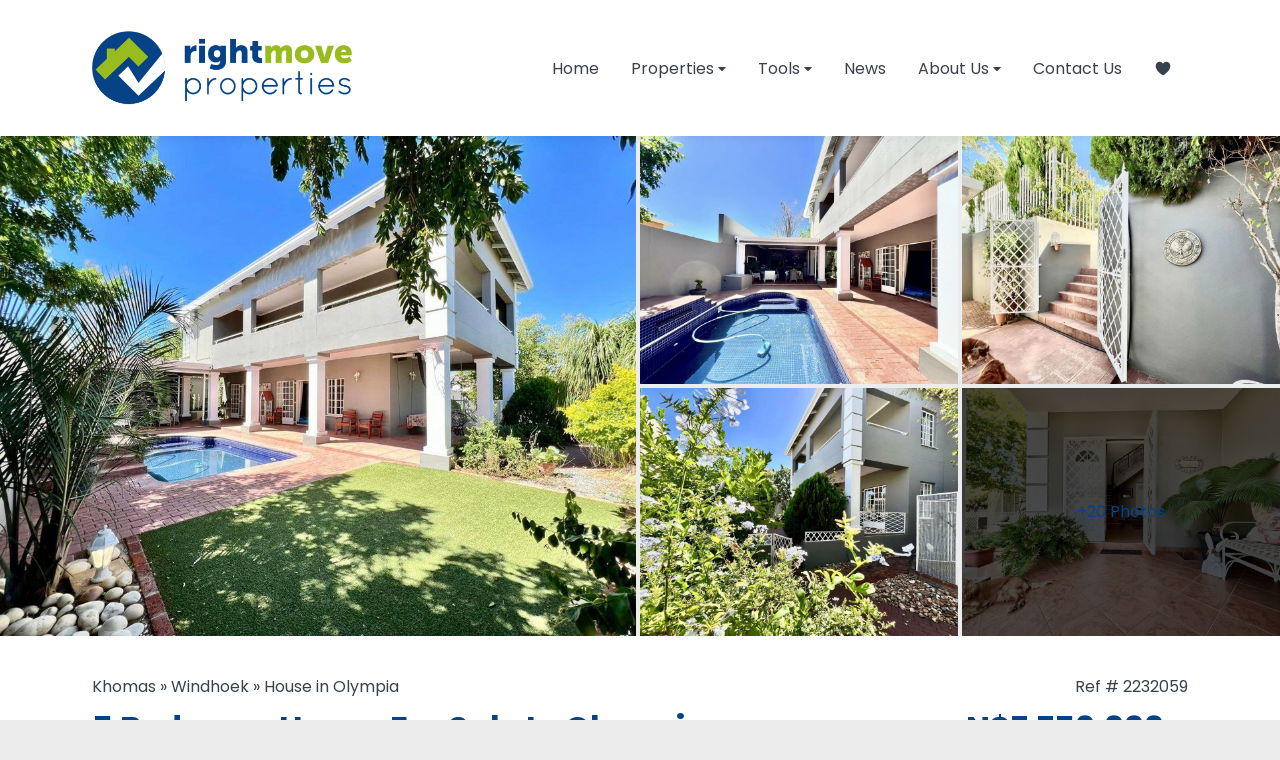

--- FILE ---
content_type: text/html
request_url: https://www.rightmovepropertieswindhoek.com/olympia-house-for-sale-2232059
body_size: 18810
content:
<!DOCTYPE html> <html lang="en"> <head> <meta charset="UTF-8"> <meta name="viewport" content="width=device-width,initial-scale=1"> <title>5 Bedroom House in Olympia For Sale N$7,750,000 #2232059</title> <meta property="og:title" content="5 Bedroom House in Olympia For Sale N$7,750,000 #2232059"> <meta property="og:description" name="description" content="Entertain effortlessly in Olympia, Windhoek—family living set on a lush private garden with pool. Five-bedroom main house plus income-producing two-bedroom flat and secure parking."> <meta property="og:site_name" content="Right Move Properties"> <meta property="og:type" content="product"> <link rel="canonical" href="https://www.rightmovepropertieswindhoek.com/olympia-house-for-sale-2232059"> <meta name="keywords" content="family, home, garden, parking, bedrooms, bathrooms, flat, entrance, pool, security"> <link href="/assets/css/core.f1e278af4fe79366a48960a0ea22088f.css" rel="stylesheet"> <link href="https://fonts.googleapis.com" rel="preconnect" crossorigin> <link href="https://fonts.gstatic.com" rel="preconnect" crossorigin> <link href="https://fonts.googleapis.com/css?family=Poppins:400,700&display=swap" rel="stylesheet"> <link rel="icon" href="/assets/media/favicon.39cc4ad259b1c13049e7673b67c9bda6.png"> <meta property="og:image" content="https://d4dw57nojnba9.cloudfront.net/[base64]"> <meta property="og:image:type" content="image/jpeg"> <meta property="product:price:amount" content="7750000"> <meta property="product:price:currency" content="NAD"> <link href="/assets/css/property.669e4c2d80987092b0b3abe2be5267da.css" rel="stylesheet"> </head> <body class="layout"> <header class="header container container_type_sticky container_type_tough"> <div class="container container_type_nav-grid header__container"> <input class="header__toggle-input" id="menuToggle" type="checkbox"> <div class="header__topbar"> <a href="/" class="header__logo" title="Property for sale and to rent in Windhoek, Namibia"> <img src="/assets/media/logo.5d66640d3fc9bc326a7f8be080ad2c79.png" alt="Right Move Properties logo" class="header__logo-image"> </a> <label class="header__toggle" for="menuToggle"> <svg viewBox="0 0 448 512"><path d="M436 124H12c-6.627 0-12-5.373-12-12V80c0-6.627 5.373-12 12-12h424c6.627 0 12 5.373 12 12v32c0 6.627-5.373 12-12 12zm0 160H12c-6.627 0-12-5.373-12-12v-32c0-6.627 5.373-12 12-12h424c6.627 0 12 5.373 12 12v32c0 6.627-5.373 12-12 12zm0 160H12c-6.627 0-12-5.373-12-12v-32c0-6.627 5.373-12 12-12h424c6.627 0 12 5.373 12 12v32c0 6.627-5.373 12-12 12z"/></svg> <svg viewBox="0 0 320 512"><path d="M193.94 256L296.5 153.44l21.15-21.15c3.12-3.12 3.12-8.19 0-11.31l-22.63-22.63c-3.12-3.12-8.19-3.12-11.31 0L160 222.06 36.29 98.34c-3.12-3.12-8.19-3.12-11.31 0L2.34 120.97c-3.12 3.12-3.12 8.19 0 11.31L126.06 256 2.34 379.71c-3.12 3.12-3.12 8.19 0 11.31l22.63 22.63c3.12 3.12 8.19 3.12 11.31 0L160 289.94 262.56 392.5l21.15 21.15c3.12 3.12 8.19 3.12 11.31 0l22.63-22.63c3.12-3.12 3.12-8.19 0-11.31L193.94 256z"/></svg> </label> </div> <nav class="menu header__menu"> <a class="link link_type_nav menu__item menu__item_type_inner-link" href="/"> Home </a> <div class="menu__group"> <input class="menu__group-toggle-input" id="menuGroupToggle1" type="checkbox"> <label class="link menu__item menu__item_type_group menu__group-toggle" for="menuGroupToggle1"> Properties <svg viewBox="0 0 320 512"><path d="M31.3 192h257.3c17.8 0 26.7 21.5 14.1 34.1L174.1 354.8c-7.8 7.8-20.5 7.8-28.3 0L17.2 226.1C4.6 213.5 13.5 192 31.3 192z"/></svg> <svg viewBox="0 0 320 512"><path d="M288.662 352H31.338c-17.818 0-26.741-21.543-14.142-34.142l128.662-128.662c7.81-7.81 20.474-7.81 28.284 0l128.662 128.662c12.6 12.599 3.676 34.142-14.142 34.142z"/></svg> </label> <div class="menu__group-items"> <a class="link link_type_nav menu__item menu__item_type_inner-link" href="/for-sale"> For Sale </a> <a class="link link_type_nav menu__item menu__item_type_inner-link" href="/for-rent"> For Rent </a> <a class="link link_type_nav menu__item menu__item_type_inner-link" href="/onshow"> On Show </a> </div> </div> <div class="menu__group"> <input class="menu__group-toggle-input" id="menuGroupToggle2" type="checkbox"> <label class="link menu__item menu__item_type_group menu__group-toggle" for="menuGroupToggle2"> Tools <svg viewBox="0 0 320 512"><path d="M31.3 192h257.3c17.8 0 26.7 21.5 14.1 34.1L174.1 354.8c-7.8 7.8-20.5 7.8-28.3 0L17.2 226.1C4.6 213.5 13.5 192 31.3 192z"/></svg> <svg viewBox="0 0 320 512"><path d="M288.662 352H31.338c-17.818 0-26.741-21.543-14.142-34.142l128.662-128.662c7.81-7.81 20.474-7.81 28.284 0l128.662 128.662c12.6 12.599 3.676 34.142-14.142 34.142z"/></svg> </label> <div class="menu__group-items"> <a class="link link_type_nav menu__item menu__item_type_inner-link" href="/property-alerts"> Property Alerts </a> <a class="link link_type_nav menu__item menu__item_type_inner-link" href="/list-your-property"> List Your Property </a> </div> </div> <a class="link link_type_nav menu__item menu__item_type_inner-link" href="/news"> News </a> <div class="menu__group"> <input class="menu__group-toggle-input" id="menuGroupToggle4" type="checkbox"> <label class="link menu__item menu__item_type_group menu__group-toggle" for="menuGroupToggle4"> About Us <svg viewBox="0 0 320 512"><path d="M31.3 192h257.3c17.8 0 26.7 21.5 14.1 34.1L174.1 354.8c-7.8 7.8-20.5 7.8-28.3 0L17.2 226.1C4.6 213.5 13.5 192 31.3 192z"/></svg> <svg viewBox="0 0 320 512"><path d="M288.662 352H31.338c-17.818 0-26.741-21.543-14.142-34.142l128.662-128.662c7.81-7.81 20.474-7.81 28.284 0l128.662 128.662c12.6 12.599 3.676 34.142-14.142 34.142z"/></svg> </label> <div class="menu__group-items"> <a class="link link_type_nav menu__item menu__item_type_inner-link" href="/about-us"> Company Profile </a> <a class="link link_type_nav menu__item menu__item_type_inner-link" href="/our-team"> Our Team </a> </div> </div> <a class="link link_type_nav menu__item menu__item_type_inner-link" href="/contact"> Contact Us </a> <a class="link link_with_icon menu__item menu__item_type_icon-inner-link" href="/favourites" title="Favourites"> <svg viewBox="0 0 512 512"><path d="M256 448a32 32 0 01-18-5.57c-78.59-53.35-112.62-89.93-131.39-112.8-40-48.75-59.15-98.8-58.61-153C48.63 114.52 98.46 64 159.08 64c44.08 0 74.61 24.83 92.39 45.51a6 6 0 009.06 0C278.31 88.81 308.84 64 352.92 64c60.62 0 110.45 50.52 111.08 112.64.54 54.21-18.63 104.26-58.61 153-18.77 22.87-52.8 59.45-131.39 112.8a32 32 0 01-18 5.56z"/></svg><span>Favourites</span> </a> </nav> </div> </header> <div class="gallery gallery_type_grid" data-name="property-photos" data-with-grid> <div class="gallery__canvas"> <div class="gallery__images gallery__images_grid_5"> <div class="gallery__image image"> <img src="https://d4dw57nojnba9.cloudfront.net/[base64]"> </div> <div class="gallery__images-group"> <div class="gallery__image image"> <img src="https://d4dw57nojnba9.cloudfront.net/[base64]"> </div> <div class="gallery__image image"> <img src="https://d4dw57nojnba9.cloudfront.net/[base64]"> <div class="gallery__more-images"> +22 Photos </div> </div> </div> <div class="gallery__images-group"> <div class="gallery__image image"> <img src="https://d4dw57nojnba9.cloudfront.net/[base64]"> </div> <div class="gallery__image image"> <img src="https://d4dw57nojnba9.cloudfront.net/[base64]"> <div class="gallery__more-images"> +20 Photos </div> </div> </div> </div> </div> <div class="popup popup_content_fullscreen gallery__popup gallery__popup_type_grid"> <div class="popup__backdrop"></div> <div class="popup__close"> <svg viewBox="0 0 352 512"><path d="M242.72 256l100.07-100.07c12.28-12.28 12.28-32.19 0-44.48l-22.24-22.24c-12.28-12.28-32.19-12.28-44.48 0L176 189.28 75.93 89.21c-12.28-12.28-32.19-12.28-44.48 0L9.21 111.45c-12.28 12.28-12.28 32.19 0 44.48L109.28 256 9.21 356.07c-12.28 12.28-12.28 32.19 0 44.48l22.24 22.24c12.28 12.28 32.2 12.28 44.48 0L176 322.72l100.07 100.07c12.28 12.28 32.2 12.28 44.48 0l22.24-22.24c12.28-12.28 12.28-32.19 0-44.48L242.72 256z"/></svg> </div> <div class="gallery__grid"> <div class="container container_type_global-grid"> <div class="grid grid_cols_4"> <div class="grid__item"> <div class="image container container_ratio_square"> <img data-src="https://d4dw57nojnba9.cloudfront.net/[base64]" loading="lazy"> </div> </div> <div class="grid__item"> <div class="image container container_ratio_square"> <img data-src="https://d4dw57nojnba9.cloudfront.net/[base64]" loading="lazy"> </div> </div> <div class="grid__item"> <div class="image container container_ratio_square"> <img data-src="https://d4dw57nojnba9.cloudfront.net/[base64]" loading="lazy"> </div> </div> <div class="grid__item"> <div class="image container container_ratio_square"> <img data-src="https://d4dw57nojnba9.cloudfront.net/[base64]" loading="lazy"> </div> </div> <div class="grid__item"> <div class="image container container_ratio_square"> <img data-src="https://d4dw57nojnba9.cloudfront.net/[base64]" loading="lazy"> </div> </div> <div class="grid__item"> <div class="image container container_ratio_square"> <img data-src="https://d4dw57nojnba9.cloudfront.net/[base64]" loading="lazy"> </div> </div> <div class="grid__item"> <div class="image container container_ratio_square"> <img data-src="https://d4dw57nojnba9.cloudfront.net/[base64]" loading="lazy"> </div> </div> <div class="grid__item"> <div class="image container container_ratio_square"> <img data-src="https://d4dw57nojnba9.cloudfront.net/[base64]" loading="lazy"> </div> </div> <div class="grid__item"> <div class="image container container_ratio_square"> <img data-src="https://d4dw57nojnba9.cloudfront.net/[base64]" loading="lazy"> </div> </div> <div class="grid__item"> <div class="image container container_ratio_square"> <img data-src="https://d4dw57nojnba9.cloudfront.net/[base64]" loading="lazy"> </div> </div> <div class="grid__item"> <div class="image container container_ratio_square"> <img data-src="https://d4dw57nojnba9.cloudfront.net/[base64]" loading="lazy"> </div> </div> <div class="grid__item"> <div class="image container container_ratio_square"> <img data-src="https://d4dw57nojnba9.cloudfront.net/[base64]" loading="lazy"> </div> </div> <div class="grid__item"> <div class="image container container_ratio_square"> <img data-src="https://d4dw57nojnba9.cloudfront.net/[base64]" loading="lazy"> </div> </div> <div class="grid__item"> <div class="image container container_ratio_square"> <img data-src="https://d4dw57nojnba9.cloudfront.net/[base64]" loading="lazy"> </div> </div> <div class="grid__item"> <div class="image container container_ratio_square"> <img data-src="https://d4dw57nojnba9.cloudfront.net/[base64]" loading="lazy"> </div> </div> <div class="grid__item"> <div class="image container container_ratio_square"> <img data-src="https://d4dw57nojnba9.cloudfront.net/[base64]" loading="lazy"> </div> </div> <div class="grid__item"> <div class="image container container_ratio_square"> <img data-src="https://d4dw57nojnba9.cloudfront.net/[base64]" loading="lazy"> </div> </div> <div class="grid__item"> <div class="image container container_ratio_square"> <img data-src="https://d4dw57nojnba9.cloudfront.net/[base64]" loading="lazy"> </div> </div> <div class="grid__item"> <div class="image container container_ratio_square"> <img data-src="https://d4dw57nojnba9.cloudfront.net/[base64]" loading="lazy"> </div> </div> <div class="grid__item"> <div class="image container container_ratio_square"> <img data-src="https://d4dw57nojnba9.cloudfront.net/[base64]" loading="lazy"> </div> </div> <div class="grid__item"> <div class="image container container_ratio_square"> <img data-src="https://d4dw57nojnba9.cloudfront.net/[base64]" loading="lazy"> </div> </div> <div class="grid__item"> <div class="image container container_ratio_square"> <img data-src="https://d4dw57nojnba9.cloudfront.net/[base64]" loading="lazy"> </div> </div> <div class="grid__item"> <div class="image container container_ratio_square"> <img data-src="https://d4dw57nojnba9.cloudfront.net/[base64]" loading="lazy"> </div> </div> <div class="grid__item"> <div class="image container container_ratio_square"> <img data-src="https://d4dw57nojnba9.cloudfront.net/[base64]" loading="lazy"> </div> </div> <div class="grid__item"> <div class="image container container_ratio_square"> <img data-src="https://d4dw57nojnba9.cloudfront.net/[base64]" loading="lazy"> </div> </div> </div> </div> </div> </div> <div class="popup popup_content_fullscreen gallery__popup gallery__popup_type_origin"> <div class="popup__backdrop"></div> <div class="popup__close"> <svg viewBox="0 0 352 512"><path d="M242.72 256l100.07-100.07c12.28-12.28 12.28-32.19 0-44.48l-22.24-22.24c-12.28-12.28-32.19-12.28-44.48 0L176 189.28 75.93 89.21c-12.28-12.28-32.19-12.28-44.48 0L9.21 111.45c-12.28 12.28-12.28 32.19 0 44.48L109.28 256 9.21 356.07c-12.28 12.28-12.28 32.19 0 44.48l22.24 22.24c12.28 12.28 32.2 12.28 44.48 0L176 322.72l100.07 100.07c12.28 12.28 32.2 12.28 44.48 0l22.24-22.24c12.28-12.28 12.28-32.19 0-44.48L242.72 256z"/></svg> </div> <div class="gallery__image gallery__image_timeline_current image"> <img data-src="https://s3.entegral.net/b/f_551056260fc64a5195e1d039a096de9d.jpg"> </div> <div class="gallery__image gallery__image_timeline_future image"> <img data-src="https://s3.entegral.net/b/f_c669f598205b4f9197ea056d5c409c1f.jpg"> </div> <div class="gallery__image gallery__image_timeline_future image"> <img data-src="https://s3.entegral.net/b/f_bfa5874d187d4affba3657714e7fd559.jpg"> </div> <div class="gallery__image gallery__image_timeline_future image"> <img data-src="https://s3.entegral.net/b/f_4e7ca0a422054736a39ca6df9043586c.jpg"> </div> <div class="gallery__image gallery__image_timeline_future image"> <img data-src="https://s3.entegral.net/b/f_8d4e6d90d9fc470b9e890d408fcfd6dd.jpg"> </div> <div class="gallery__image gallery__image_timeline_future image"> <img data-src="https://s3.entegral.net/b/f_fd3f136081ef4e70bf2c73948a107b78.jpg"> </div> <div class="gallery__image gallery__image_timeline_future image"> <img data-src="https://s3.entegral.net/b/f_3f3fd21bcfce4263a5ab97ebce2030ab.jpg"> </div> <div class="gallery__image gallery__image_timeline_future image"> <img data-src="https://s3.entegral.net/b/f_c6451973e4a4466fb58c9427cfb2827e.jpg"> </div> <div class="gallery__image gallery__image_timeline_future image"> <img data-src="https://s3.entegral.net/b/f_692203234a0440ffb03dd7a7475cbf63.jpg"> </div> <div class="gallery__image gallery__image_timeline_future image"> <img data-src="https://s3.entegral.net/b/f_432a75ea86e342b0b82a73751c796006.jpg"> </div> <div class="gallery__image gallery__image_timeline_future image"> <img data-src="https://s3.entegral.net/b/f_76bee515558647e9ba8fe71a36effdba.jpg"> </div> <div class="gallery__image gallery__image_timeline_future image"> <img data-src="https://s3.entegral.net/b/f_9fc123aa07a5424fbcd9386d8fe580ac.jpg"> </div> <div class="gallery__image gallery__image_timeline_future image"> <img data-src="https://s3.entegral.net/b/f_e20e5c61791c4d418c9dce8bdd03513c.jpg"> </div> <div class="gallery__image gallery__image_timeline_future image"> <img data-src="https://s3.entegral.net/b/f_8be80467b3654a22bb80c8f105c3acce.jpg"> </div> <div class="gallery__image gallery__image_timeline_future image"> <img data-src="https://s3.entegral.net/b/f_2a195e6bd4844f13afd379b53c3a171d.jpg"> </div> <div class="gallery__image gallery__image_timeline_future image"> <img data-src="https://s3.entegral.net/b/f_21319a69a7da451d848fcadad0b09570.jpg"> </div> <div class="gallery__image gallery__image_timeline_future image"> <img data-src="https://s3.entegral.net/b/f_dcf93a6bd66441ca8ef15afe6a7366e2.jpg"> </div> <div class="gallery__image gallery__image_timeline_future image"> <img data-src="https://s3.entegral.net/b/f_2a30cae612cb4c4fbced2bff4007fd15.jpg"> </div> <div class="gallery__image gallery__image_timeline_future image"> <img data-src="https://s3.entegral.net/b/f_ccd92a1955fb44cc85c77b97870d6f5d.jpg"> </div> <div class="gallery__image gallery__image_timeline_future image"> <img data-src="https://s3.entegral.net/b/f_0fa27f89ffe94314848d4af2f708d5d6.jpg"> </div> <div class="gallery__image gallery__image_timeline_future image"> <img data-src="https://s3.entegral.net/b/f_49b71605d13c479bb8c93a90a19e7472.jpg"> </div> <div class="gallery__image gallery__image_timeline_future image"> <img data-src="https://s3.entegral.net/b/f_fe8ffddb2fe84222af0d5a68f91eb3af.jpg"> </div> <div class="gallery__image gallery__image_timeline_future image"> <img data-src="https://s3.entegral.net/b/f_49ae7f62e4164562bae891c6b28e0419.jpg"> </div> <div class="gallery__image gallery__image_timeline_future image"> <img data-src="https://s3.entegral.net/b/f_c192aa3f0e924b2da155e57cc6015714.jpg"> </div> <div class="gallery__image gallery__image_timeline_future image"> <img data-src="https://s3.entegral.net/b/f_30ad8952bcdd408bb93f0267b5ae2d6c.jpg"> </div> <div class="gallery__control gallery__control_type_prev"> <svg viewBox="0 0 320 512"><path d="M34.52 239.03L228.87 44.69c9.37-9.37 24.57-9.37 33.94 0l22.67 22.67c9.36 9.36 9.37 24.52.04 33.9L131.49 256l154.02 154.75c9.34 9.38 9.32 24.54-.04 33.9l-22.67 22.67c-9.37 9.37-24.57 9.37-33.94 0L34.52 272.97c-9.37-9.37-9.37-24.57 0-33.94z"/></svg> </div> <div class="gallery__control gallery__control_type_next"> <svg viewBox="0 0 320 512"><path d="M285.476 272.971L91.132 467.314c-9.373 9.373-24.569 9.373-33.941 0l-22.667-22.667c-9.357-9.357-9.375-24.522-.04-33.901L188.505 256 34.484 101.255c-9.335-9.379-9.317-24.544.04-33.901l22.667-22.667c9.373-9.373 24.569-9.373 33.941 0L285.475 239.03c9.373 9.372 9.373 24.568.001 33.941z"/></svg> </div> </div> </div> <div class="container section section_type_property"> <div class="container container_type_global-grid"> <div class="property-summary"> <div class="property-summary__main grid grid_layout_2-3_1-3"> <div class="grid__item"> <div class="property-summary__breadcrumbs"> <a href="/properties-in-khomas" class="property-summary__breadcrumb link"> Khomas </a> <span class="property-summary__breadcrumb-divider"> » </span> <a href="/house/for-sale/khomas/windhoek" class="property-summary__breadcrumb link"> Windhoek </a> <span class="property-summary__breadcrumb-divider"> » </span> <a href="/house/for-sale/khomas/windhoek/olympia" class="property-summary__breadcrumb link"> House in Olympia </a> </div> <h1 class="property-summary__heading"> 5 Bedroom House For Sale in Olympia </h1> </div> <div class="grid__item"> <div class="property-summary__ref"> Ref # 2232059 </div> <div class="price price_with_conversion" data-from="NAD" data-to='["USD","GBP","EUR"]' data-price="7750000" title="Currency converter"> <div class="price__primary"> N$7,750,000 </div> <div class="price__indicators"> <div class="price__indicator"> <svg viewBox="0 0 512 512"><path d="M256 8C119 8 8 119 8 256s111 248 248 248 248-111 248-248S393 8 256 8zm0 448c-110.5 0-200-89.5-200-200S145.5 56 256 56s200 89.5 200 200-89.5 200-200 200zm61.8-104.4l-84.9-61.7c-3.1-2.3-4.9-5.9-4.9-9.7V116c0-6.6 5.4-12 12-12h32c6.6 0 12 5.4 12 12v141.7l66.8 48.6c5.4 3.9 6.5 11.4 2.6 16.8L334.6 349c-3.9 5.3-11.4 6.5-16.8 2.6z"/></svg> </div> <div class="price__indicator hidden"> <svg viewBox="0 0 320 512"><path d="M31.3 192h257.3c17.8 0 26.7 21.5 14.1 34.1L174.1 354.8c-7.8 7.8-20.5 7.8-28.3 0L17.2 226.1C4.6 213.5 13.5 192 31.3 192z"/></svg> </div> <div class="price__indicator hidden"> <svg viewBox="0 0 320 512"><path d="M288.662 352H31.338c-17.818 0-26.741-21.543-14.142-34.142l128.662-128.662c7.81-7.81 20.474-7.81 28.284 0l128.662 128.662c12.6 12.599 3.676 34.142-14.142 34.142z"/></svg> </div> </div> <div class="price__rates hidden"></div> </div> </div> </div> <div class="property-summary__addons"> <div class="property-summary__addon property-summary__addon_type_photos" data-gallery-grid-toggle="property-photos"> <div class="property-summary__addon-icon"> <svg viewBox="0 0 16 14"><path d="M15.06 12.03c0 .26-.2.47-.47.47H1.41a.47.47 0 01-.47-.47V3.91c0-.26.2-.47.47-.47h13.18c.26 0 .47.2.47.47v8.12zM5.38.93h5.24l.3 1.57H5.08L5.38.94zM14.6 2.5h-2.7L11.52.75a.94.94 0 00-.91-.75H5.38a.94.94 0 00-.92.75L4.13 2.5H1.4C.63 2.5 0 3.13 0 3.9v8.13c0 .78.63 1.4 1.4 1.4h13.2c.77 0 1.4-.62 1.4-1.4V3.91c0-.78-.63-1.41-1.4-1.41zM8 10.5a2.53 2.53 0 110-5.07 2.53 2.53 0 010 5.07zm0-6a3.47 3.47 0 100 6.95A3.47 3.47 0 008 4.5zm-5.5 0H4a.47.47 0 010 .94H2.5a.47.47 0 010-.94z"></path></svg> </div> <div class="property-summary__addon-text"> Photos </div> <div class="property-summary__addon-badge"> 25 </div> </div> <a class="property-summary__addon property-summary__addon_type_calculator" href="/bond-calculator?amount=7750000"> <div class="property-summary__addon-icon"> <svg viewBox="0 0 16 16"><path d="M8.44 7.53h6.62V1.41a.47.47 0 00-.47-.47H8.44v6.6zm6.15 7.53c.26 0 .47-.2.47-.47V8.47H8.44v6.6h6.15zM7.5 7.53V.93H1.4a.47.47 0 00-.46.48v6.12H7.5zm-6.1 7.53h6.1v-6.6H.94v6.13c0 .26.2.47.47.47zM1.4 0h13.2c.77 0 1.4.63 1.4 1.4v13.2c0 .77-.63 1.4-1.4 1.4H1.4A1.4 1.4 0 010 14.6V1.4C0 .64.63 0 1.4 0zm3.48 11.78l1.55 1.54a.47.47 0 11-.67.67l-1.54-1.55L2.68 14a.47.47 0 01-.67-.67l1.55-1.54L2 10.24a.47.47 0 01.67-.67l1.54 1.55 1.54-1.55a.47.47 0 01.67.67l-1.55 1.54zM6.1 3.75H4.7v-1.4a.47.47 0 00-.94 0v1.4h-1.4a.47.47 0 000 .94h1.4v1.4a.47.47 0 00.94 0V4.7h1.4a.47.47 0 000-.94zm3.82 0h3.75a.47.47 0 110 .94H9.9a.47.47 0 010-.94zm3.75 6.63H9.9a.47.47 0 000 .93h3.75a.47.47 0 100-.94zM9.9 12.25h3.75a.47.47 0 010 .94H9.9a.47.47 0 010-.94z"></path></svg> </div> <div class="property-summary__addon-text"> Bond Calculator </div> </a> <a class="property-summary__addon property-summary__addon_type_email-similar" href="/property-alerts?areas[0][town]=Windhoek&areas[0][suburb]=Olympia&types[0][maintype]=Residential&types[0][type]=House&status=For Sale&priceFrom=5500000&priceTo=10500000"> <div class="property-summary__addon-icon"> <svg viewBox="0 0 512 512"><path d="M464 64H48C21.5 64 0 85.5 0 112v288c0 26.5 21.5 48 48 48h416c26.5 0 48-21.5 48-48V112c0-26.5-21.5-48-48-48zM48 96h416c8.8 0 16 7.2 16 16v41.4c-21.9 18.5-53.2 44-150.6 121.3-16.9 13.4-50.2 45.7-73.4 45.3-23.2.4-56.6-31.9-73.4-45.3C85.2 197.4 53.9 171.9 32 153.4V112c0-8.8 7.2-16 16-16zm416 320H48c-8.8 0-16-7.2-16-16V195c22.8 18.7 58.8 47.6 130.7 104.7 20.5 16.4 56.7 52.5 93.3 52.3 36.4.3 72.3-35.5 93.3-52.3 71.9-57.1 107.9-86 130.7-104.7v205c0 8.8-7.2 16-16 16z"/></svg> </div> <div class="property-summary__addon-text"> Email Similar Properties </div> </a> <div class="property-summary__addon property-summary__addon_type_favorite favorite-toggle" data-id="2232059"> <div class="property-summary__addon-icon"> <svg viewBox="0 0 512 512"><path d="M352.92 80C288 80 256 144 256 144s-32-64-96.92-64c-52.76 0-94.54 44.14-95.08 96.81-1.1 109.33 86.73 187.08 183 252.42a16 16 0 0018 0c96.26-65.34 184.09-143.09 183-252.42-.54-52.67-42.32-96.81-95.08-96.81z" fill="none" stroke="currentColor" stroke-linecap="round" stroke-linejoin="round" stroke-width="32"/></svg> <svg viewBox="0 0 512 512"><path d="M256 448a32 32 0 01-18-5.57c-78.59-53.35-112.62-89.93-131.39-112.8-40-48.75-59.15-98.8-58.61-153C48.63 114.52 98.46 64 159.08 64c44.08 0 74.61 24.83 92.39 45.51a6 6 0 009.06 0C278.31 88.81 308.84 64 352.92 64c60.62 0 110.45 50.52 111.08 112.64.54 54.21-18.63 104.26-58.61 153-18.77 22.87-52.8 59.45-131.39 112.8a32 32 0 01-18 5.56z"/></svg> </div> <div class="property-summary__addon-text"> Save </div> </div> </div> </div> <div class="grid grid_layout_2-3_1-3 section__content"> <div class="grid__item"> <div class="section__paragraph"> <div class="section__subheading block"> Property Details </div> <div class="plate block"> <div class="property-numbers"> <div class="property-number property-number_type_beds" title="5 bedroom(s)"> <div class="property-number__icon"> <svg viewBox="0 0 460 460"><defs><style>.ci-bed-1{fill:none;stroke:currentColor;stroke-linecap:round;stroke-linejoin:round;stroke-width:24px}</style></defs><g><path d="M64.47 305.33h331a21.75 21.75 0 0 1 21.75 21.75v92.23h0-374.5 0v-92.22a21.75 21.75 0 0 1 21.75-21.76ZM124.71 190.59v-47.7c0-5.39 4.75-9.75 10.61-9.75H202c5.87 0 10.62 4.36 10.62 9.75V172" class="ci-bed-1"/><path d="m414.44 316.5-52.62-125.91H98.16L45.56 316.5M361.82 190.59V55.96H98.16v134.63" class="ci-bed-1"/><path d="M114.86 260.54h240S386.93 259 397.09 275M335.27 190.59v-47.7c0-5.39-4.75-9.75-10.61-9.75H258c-5.87 0-10.62 4.36-10.62 9.75V172" class="ci-bed-1"/></g></svg> </div> <div class="property-number__value"> 5 Beds </div> </div> <div class="property-number property-number_type_baths" title="3 bathroom(s)"> <div class="property-number__icon"> <svg viewBox="0 0 460 460"><defs><style>.ci-bath-1{fill:none;stroke:currentColor;stroke-linecap:round;stroke-linejoin:round;stroke-width:32px}</style></defs><g><path d="M417.74 247.94v95.43c0 37.52-30.74 67.93-68.66 67.93H122.3c-37.92 0-68.66-30.41-68.66-67.93v-38.92" class="ci-bath-1"/><path d="M438.45 225.93a21.45 21.45 0 0 1-15.87 20.67l-107.31 29.6a55.6 55.6 0 0 1-14.74 2H41a21.54 21.54 0 1 1 0-43.07h255.37a55.39 55.39 0 0 0 14.93-2.05l99.48-27.82a21.86 21.86 0 0 1 26.9 14.74 20.9 20.9 0 0 1 .77 5.93ZM169.29 411.3v20c0 7.06-7 12.78-15.54 12.78h-8.81c-8.59 0-15.54-5.72-15.54-12.78v-20M330.91 411.3v20c0 7.06-7 12.78-15.54 12.78h-8.81c-8.59 0-15.55-5.72-15.55-12.78v-20" class="ci-bath-1"/><path d="M296.88 89.08v-24a39.87 39.87 0 0 1 39.87-39.87h0a39.88 39.88 0 0 1 39.88 39.87v149.3M330.76 89.1h-66.3" class="ci-bath-1"/></g></svg> </div> <div class="property-number__value"> 3 Baths </div> </div> <div class="property-number property-number_type_garages" title="2 garage(s)"> <div class="property-number__icon"> <svg viewBox="0 0 460 460"><defs><style>.ci-garage-1{fill:none;stroke:currentColor;stroke-linecap:round;stroke-linejoin:round;stroke-width:24px}</style></defs><g><path d="M419.31 159.12v275.85h-64.74v-234H108.1v234H43.36v-275.7" class="ci-garage-1"/><path d="M441.15 175.75 231.34 15.94 21.75 175.75M135.96 265.14h190.75M135.96 327.57h190.75M136 358.61l15.75 33.11c2.52 5.3 7.19 8.57 12.24 8.57h137.65c5.49 0 10.48-3.85 12.8-9.87l12.27-31.81M171.82 358.61l21.17 11.5M290.71 358.61l-21.18 11.5M200.86 402.15v19.6c0 7.3-6.66 13.22-14.87 13.22h-7.17c-8.21 0-14.87-5.92-14.87-13.22v-19.6M298.58 402.15v19.6c0 7.3-6.66 13.22-14.87 13.22h-7.17c-8.22 0-14.87-5.92-14.87-13.22v-19.6" class="ci-garage-1"/></g></svg> </div> <div class="property-number__value"> 2 Garages </div> </div> <div class="property-number property-number_type_parking"> <div class="property-number__icon"> <svg viewBox="0 0 500 500"><path d="M400 32H48C21.5 32 0 53.5 0 80v352c0 26.5 21.5 48 48 48h352c26.5 0 48-21.5 48-48V80c0-26.5-21.5-48-48-48zm16 400c0 8.8-7.2 16-16 16H48c-8.8 0-16-7.2-16-16V80c0-8.8 7.2-16 16-16h352c8.8 0 16 7.2 16 16v352zM244.1 127.9H152c-4.4 0-8 3.6-8 8v240c0 4.4 3.6 8 8 8h16c4.4 0 8-3.6 8-8v-72h72c51.4 0 92.7-44.3 87.6-96.8-4.4-45.7-45.5-79.2-91.5-79.2zM248 272h-72V160h72c30.9 0 56 25.1 56 56s-25.1 56-56 56z"/></svg> </div> <div class="property-number__value"> 1 Covered Parking </div> </div> <div class="property-number property-number_type_stand" title="Land Size 1,175m²"> <div class="property-number__icon"> <svg viewBox="0 0 460 460"><defs><style>.ci-building-1{fill:none;stroke:currentColor;stroke-linecap:round;stroke-linejoin:round;stroke-width:24px}</style></defs><g><path d="M430.53 408.18H51.85V29.39M111.02 29.39h69.05" class="ci-building-1"/><path d="M225.42 29.39h113.39" style="stroke-dasharray:90.71 45.36;fill:none;stroke:currentColor;stroke-linecap:round;stroke-linejoin:round;stroke-width:32px"/><path d="M361.49 29.39h69.04v69.04" class="ci-building-1"/><path d="M430.53 145.11v116.7" style="stroke-dasharray:93.36 46.68;fill:none;stroke:currentColor;stroke-linecap:round;stroke-linejoin:round;stroke-width:32px"/><path d="M430.53 285.15v69.04M11.98 64.84l39.79-35.45 40.82 35.45M395.08 448.02l35.45-39.79-35.45-40.82M139.34 315v-92.87a42.91 42.91 0 0 1 42.92-42.92h0a42.91 42.91 0 0 1 42.92 42.92V315" class="ci-building-1"/><path d="M225.18 222.13a42.92 42.92 0 0 1 42.93-42.92h0A42.92 42.92 0 0 1 311 222.13V315M139.34 169.72v52.41M327.41 126.25a20.58 20.58 0 1 1 32.14 17l-32.14 26.45h41.15" class="ci-building-1"/></g></svg> </div> <div class="property-number__value"> 1,175m² </div> </div> </div> </div> <div class="block"> <p>Super Stylish 5 Bedroom Family Home for sale,</p><p>Olympia, WINDHOEK</p><p>If you’re on the market for an exclusive family home with character, set in a GORGEOUS GARDEN, this property is a MUST SEE!</p><p>The property has MEGA CURB APPEAL with a formidable entrance into the erf, and parking for approx 4 vehicles in addition to 3 garages. </p><p>Stairs guide you to the lovely front porch with a beautifully established front garden.</p><p>The SUPER LARGE double volume entrance hall takes your breath away!</p><p>Accommodation comprises of 3 Bedrooms on the lower level with 2 full well fitted Bathrooms (master en-suite). </p><p>The master suite is HUGE with a fashionable fire place.</p><p>Off the master suite is en enclosed balcony AND A HOBBY ROOM which is also ideal for a home office. </p><p>The kitchen and scullery is well fitted with plenty of fitted cupboards. Thís kitchen is ideal for families who prefer a separate kitchen. </p><p>From the entrance hall a cosy tv/lounge and dining room lead to the large verandah, covered stoep with BBQ, large pool and garden.</p><p>A stylish staircase leads to 2 more Bedrooms, a Bathroom and a separate TV room. This tv room opens up onto a large balcony with beautiful VIEWS!</p><p>The outside entertainment area is SUPER STYLISH and private with plenty of play space for kids and pets alike.</p><p>A massive bonus is the 2 Bedroom Flat with own entrance, parking for 2 vehicles and private garden. The flat is currently rented at N$8,500 p/m.</p><p>The house has plenty of extras, incl. Solar Geyser, 2 massive water tanks, great security, LAUNDRY ROOM, outside toilet etc, to guarantee discerning buyers a fantastic lifestyle.</p><p>The property boasts timeless and elegant finishes throughout.</p><p>Erf Size: 1,162 m2</p><p>House, Flat & Garages: 507 m2</p><p>Verandahs & Stoep: 149 m2</p><p>Carport & Shadenet @ Flat: 66 m2</p><p>If you’re on the market for a large stylish family home that’s unique, call me to discuss the price and further detail.</p> </div> </div> <div class="section__paragraph"> <div class="section__subheading block"> Property Features </div> <div class="property-tags block"> <a class="property-tag" href="/search?pool=true&status=For Sale"> Pool </a> <a class="property-tag" href="/search?features=Covered Parking&status=For Sale"> Covered Parking </a> <a class="property-tag" href="/search?features=Garden&status=For Sale"> Garden </a> </div> <div class="grid grid_cols_2 property-features block"> <div class="property-features__item grid__item"> <div class="property-features__name"> Property Type </div> <div class="property-features__value"> House </div> </div> <div class="property-features__item grid__item"> <div class="property-features__name"> Bedrooms </div> <div class="property-features__value"> 5 </div> </div> <div class="property-features__item grid__item"> <div class="property-features__name"> Bathrooms </div> <div class="property-features__value"> 3 </div> </div> <div class="property-features__item grid__item"> <div class="property-features__name"> Garages </div> <div class="property-features__value"> 2 </div> </div> <div class="property-features__item grid__item"> <div class="property-features__name"> Covered Parking </div> <div class="property-features__value"> 1 </div> </div> <div class="property-features__item grid__item"> <div class="property-features__name"> Land Size </div> <div class="property-features__value"> 1,175m² </div> </div> </div> </div> <div class="section__paragraph"> <div class="section__subheading block"> Share this Property </div> <div class="block plate"> <div class="property-actions"> <div class="property-actions__share"> <a href="https://twitter.com/intent/tweet?text=5%20Bedroom%20House%20in%20Olympia%20For%20Sale%20N%247%2C750%2C000%20%232232059%20https://www.rightmovepropertieswindhoek.com%2Folympia-house-for-sale-2232059" rel="noopener noreferrer" target="_blank" class="link link_with_icon link_type_brand link_brand_twitter" title="Share to X"> <svg viewBox="0 0 16 16"><path d="M12.6.75h2.454l-5.36 6.142L16 15.25h-4.937l-3.867-5.07-4.425 5.07H.316l5.733-6.57L0 .75h5.063l3.495 4.633L12.601.75Zm-.86 13.028h1.36L4.323 2.145H2.865z"/></svg> </a> <a href="https://www.facebook.com/sharer/sharer.php?u=https://www.rightmovepropertieswindhoek.com%2Folympia-house-for-sale-2232059&t=5%20Bedroom%20House%20in%20Olympia%20For%20Sale%20N%247%2C750%2C000%20%232232059" rel="noopener noreferrer" target="_blank" class="link link_with_icon link_type_brand link_brand_facebook" title="Share to Facebook"> <svg viewBox="0 0 512 512"><path d="M480 257.35c0-123.7-100.3-224-224-224s-224 100.3-224 224c0 111.8 81.9 204.47 189 221.29V322.12h-56.89v-64.77H221V208c0-56.13 33.45-87.16 84.61-87.16 24.51 0 50.15 4.38 50.15 4.38v55.13H327.5c-27.81 0-36.51 17.26-36.51 35v42h62.12l-9.92 64.77H291v156.54c107.1-16.81 189-109.48 189-221.31z" fill-rule="evenodd"/></svg> </a> <a href="https://www.linkedin.com/shareArticle?mini=true&url=https://www.rightmovepropertieswindhoek.com%2Folympia-house-for-sale-2232059&title=5%20Bedroom%20House%20in%20Olympia%20For%20Sale%20N%247%2C750%2C000%20%232232059" rel="noopener noreferrer" target="_blank" class="link link_with_icon link_type_brand link_brand_linkedin" title="Share to LinkedIn"> <svg viewBox="0 0 512 512"><path d="M444.17 32H70.28C49.85 32 32 46.7 32 66.89v374.72C32 461.91 49.85 480 70.28 480h373.78c20.54 0 35.94-18.21 35.94-38.39V66.89C480.12 46.7 464.6 32 444.17 32zm-273.3 373.43h-64.18V205.88h64.18zM141 175.54h-.46c-20.54 0-33.84-15.29-33.84-34.43 0-19.49 13.65-34.42 34.65-34.42s33.85 14.82 34.31 34.42c-.01 19.14-13.31 34.43-34.66 34.43zm264.43 229.89h-64.18V296.32c0-26.14-9.34-44-32.56-44-17.74 0-28.24 12-32.91 23.69-1.75 4.2-2.22 9.92-2.22 15.76v113.66h-64.18V205.88h64.18v27.77c9.34-13.3 23.93-32.44 57.88-32.44 42.13 0 74 27.77 74 87.64z"/></svg> </a> <a href="whatsapp://send?text=5%20Bedroom%20House%20in%20Olympia%20For%20Sale%20N%247%2C750%2C000%20%232232059%20https://www.rightmovepropertieswindhoek.com%2Folympia-house-for-sale-2232059" rel="noopener noreferrer" target="_blank" class="link link_with_icon link_type_brand link_brand_whatsapp link_for_mobile" title="Share to WhatsApp"> <svg viewBox="0 0 512 512"><path d="M414.73 97.1A222.14 222.14 0 00256.94 32C134 32 33.92 131.58 33.87 254a220.61 220.61 0 0029.78 111L32 480l118.25-30.87a223.63 223.63 0 00106.6 27h.09c122.93 0 223-99.59 223.06-222A220.18 220.18 0 00414.73 97.1zM256.94 438.66h-.08a185.75 185.75 0 01-94.36-25.72l-6.77-4-70.17 18.32 18.73-68.09-4.41-7A183.46 183.46 0 0171.53 254c0-101.73 83.21-184.5 185.48-184.5a185 185 0 01185.33 184.64c-.04 101.74-83.21 184.52-185.4 184.52zm101.69-138.19c-5.57-2.78-33-16.2-38.08-18.05s-8.83-2.78-12.54 2.78-14.4 18-17.65 21.75-6.5 4.16-12.07 1.38-23.54-8.63-44.83-27.53c-16.57-14.71-27.75-32.87-31-38.42s-.35-8.56 2.44-11.32c2.51-2.49 5.57-6.48 8.36-9.72s3.72-5.56 5.57-9.26.93-6.94-.46-9.71-12.54-30.08-17.18-41.19c-4.53-10.82-9.12-9.35-12.54-9.52-3.25-.16-7-.2-10.69-.2a20.53 20.53 0 00-14.86 6.94c-5.11 5.56-19.51 19-19.51 46.28s20 53.68 22.76 57.38 39.3 59.73 95.21 83.76a323.11 323.11 0 0031.78 11.68c13.35 4.22 25.5 3.63 35.1 2.2 10.71-1.59 33-13.42 37.63-26.38s4.64-24.06 3.25-26.37-5.11-3.71-10.69-6.48z" fill-rule="evenodd"/></svg> </a> <a href="https://web.whatsapp.com/send?text=5%20Bedroom%20House%20in%20Olympia%20For%20Sale%20N%247%2C750%2C000%20%232232059%20https://www.rightmovepropertieswindhoek.com%2Folympia-house-for-sale-2232059" rel="noopener noreferrer" target="_blank" class="link link_with_icon link_type_brand link_brand_whatsapp link_for_desktop" title="Share to WhatsApp"> <svg viewBox="0 0 512 512"><path d="M414.73 97.1A222.14 222.14 0 00256.94 32C134 32 33.92 131.58 33.87 254a220.61 220.61 0 0029.78 111L32 480l118.25-30.87a223.63 223.63 0 00106.6 27h.09c122.93 0 223-99.59 223.06-222A220.18 220.18 0 00414.73 97.1zM256.94 438.66h-.08a185.75 185.75 0 01-94.36-25.72l-6.77-4-70.17 18.32 18.73-68.09-4.41-7A183.46 183.46 0 0171.53 254c0-101.73 83.21-184.5 185.48-184.5a185 185 0 01185.33 184.64c-.04 101.74-83.21 184.52-185.4 184.52zm101.69-138.19c-5.57-2.78-33-16.2-38.08-18.05s-8.83-2.78-12.54 2.78-14.4 18-17.65 21.75-6.5 4.16-12.07 1.38-23.54-8.63-44.83-27.53c-16.57-14.71-27.75-32.87-31-38.42s-.35-8.56 2.44-11.32c2.51-2.49 5.57-6.48 8.36-9.72s3.72-5.56 5.57-9.26.93-6.94-.46-9.71-12.54-30.08-17.18-41.19c-4.53-10.82-9.12-9.35-12.54-9.52-3.25-.16-7-.2-10.69-.2a20.53 20.53 0 00-14.86 6.94c-5.11 5.56-19.51 19-19.51 46.28s20 53.68 22.76 57.38 39.3 59.73 95.21 83.76a323.11 323.11 0 0031.78 11.68c13.35 4.22 25.5 3.63 35.1 2.2 10.71-1.59 33-13.42 37.63-26.38s4.64-24.06 3.25-26.37-5.11-3.71-10.69-6.48z" fill-rule="evenodd"/></svg> </a> <div class="link link_with_icon link_type_brand property-actions__favorite favorite-toggle" title="Add this property to your favourites" data-id="2232059"> <svg viewBox="0 0 512 512"><path d="M352.92 80C288 80 256 144 256 144s-32-64-96.92-64c-52.76 0-94.54 44.14-95.08 96.81-1.1 109.33 86.73 187.08 183 252.42a16 16 0 0018 0c96.26-65.34 184.09-143.09 183-252.42-.54-52.67-42.32-96.81-95.08-96.81z" fill="none" stroke="currentColor" stroke-linecap="round" stroke-linejoin="round" stroke-width="32"/></svg> <svg viewBox="0 0 512 512"><path d="M256 448a32 32 0 01-18-5.57c-78.59-53.35-112.62-89.93-131.39-112.8-40-48.75-59.15-98.8-58.61-153C48.63 114.52 98.46 64 159.08 64c44.08 0 74.61 24.83 92.39 45.51a6 6 0 009.06 0C278.31 88.81 308.84 64 352.92 64c60.62 0 110.45 50.52 111.08 112.64.54 54.21-18.63 104.26-58.61 153-18.77 22.87-52.8 59.45-131.39 112.8a32 32 0 01-18 5.56z"/></svg> </div> </div> </div> </div> </div> </div> <div class="grid__item"> <div class="island"> <div class="island__heading"> Make an enquiry </div> <div class="island__block section__paragraph"> <div class="block"> Interested in this property? Please fill in your details below, and we will contact you as soon as possible. </div> <form class="block form form_theme_hameleon form_spacing_tight"> <div class="form__item"> <input class="textbox textbox_width_full form__input" placeholder="Enter name" data-key="contactname" required> </div> <div class="form__item"> <input type="email" class="textbox textbox_width_full form__input" placeholder="Enter email" data-key="contactemail" required> </div> <div class="form__item"> <input type="tel" class="textbox textbox_width_full form__input" placeholder="Enter phone" data-key="contactnumber" required> </div> <div class="form__item"> <textarea class="textbox textbox_width_full textbox_type_multiline form__input" placeholder="Message" rows="7" data-key="message" data-multy required></textarea> </div> <div class="form__item"> </div> <div class="g-recaptcha form__recaptcha form__item" data-sitekey="6LfReWopAAAAAEJj8IVE_UB0NqBsMRKWIFDCnap4" data-callback="onRecaptcha"></div> <div class="form__item form__disclaimer"> By clicking on "submit" you agree to our <a class="link link_type_accent" href="/privacy-policy">privacy policy</a>. </div> <input type="submit" class="button button_size_small form__submit" value="Submit"> <input class="form__input" type="hidden" data-key="formtype" value="Listing Lead"> <input class="form__input" type="hidden" data-key="sourceid" value="2"> <input class="form__input" type="hidden" data-key="propertyref" value="2232059"> <input class="form__input" type="hidden" data-key="agentemail" value="lourette.rightmove@icloud.com"> </form> </div> </div> <div class="section section_type_agents grid"> <a class="agent-card grid__item" href="/agent/lourette-liebenberg" title="Know more about Lourette Liebenberg"> <div class="agent-card__photo"> <div class="image container container_ratio_portrait"> <img src="https://d4dw57nojnba9.cloudfront.net/[base64]&#x3D;" alt="Lourette Liebenberg photo" loading="lazy"> </div> </div> <div class="agent-card__details"> <div class="agent-card__name"> Lourette Liebenberg </div> <div class="agent-card__role"> Estate Agent </div> </div> </a> </div> </div> </div> </div> </div> <div class="container container_type_location-map"> <iframe class="container__adaptive-iframe" src="https://www.google.com/maps/embed/v1/place?key=AIzaSyDzVM-XIJ4_EJ6Se4LGLX1CMoqNwqCryUg&q=olympia+windhoek+namibia" loading="lazy"></iframe> </div> <div class="container section section_type_property"> <div class="container container_type_global-grid"> <div class="section__content"> <div class="section__subheading"> You may also be interested in these properties </div> <div class="grid grid_cols_3 section__paragraph"> <a class="property-card grid__item" href="/avis-house-for-sale-2366057" title="3 Bedroom House For Sale in Avis"> <div class="property-card__visuals"> <div class="property-card__favorite favorite-toggle" title="Add property #2366057 to your favourites" data-id="2366057"> <svg viewBox="0 0 512 512"><path d="M352.92 80C288 80 256 144 256 144s-32-64-96.92-64c-52.76 0-94.54 44.14-95.08 96.81-1.1 109.33 86.73 187.08 183 252.42a16 16 0 0018 0c96.26-65.34 184.09-143.09 183-252.42-.54-52.67-42.32-96.81-95.08-96.81z" fill="none" stroke="currentColor" stroke-linecap="round" stroke-linejoin="round" stroke-width="32"/></svg> <svg viewBox="0 0 512 512"><path d="M256 448a32 32 0 01-18-5.57c-78.59-53.35-112.62-89.93-131.39-112.8-40-48.75-59.15-98.8-58.61-153C48.63 114.52 98.46 64 159.08 64c44.08 0 74.61 24.83 92.39 45.51a6 6 0 009.06 0C278.31 88.81 308.84 64 352.92 64c60.62 0 110.45 50.52 111.08 112.64.54 54.21-18.63 104.26-58.61 153-18.77 22.87-52.8 59.45-131.39 112.8a32 32 0 01-18 5.56z"/></svg> </div> <div class="property-card__price"> <span class="property-card__currency">N$</span> <span class="property-card__amount">8,200,000</span> </div> <div class="property-card__photos"> <div class="property-card__photo container container_ratio_oldskul"> <img loading="lazy" src="https://d4dw57nojnba9.cloudfront.net/[base64]&#x3D;&#x3D;"> </div> <div class="property-card__photo container container_ratio_oldskul hidden"> <img data-src="https://d4dw57nojnba9.cloudfront.net/[base64]&#x3D;&#x3D;"> </div> <div class="property-card__photo container container_ratio_oldskul hidden"> <img data-src="https://d4dw57nojnba9.cloudfront.net/[base64]&#x3D;&#x3D;"> </div> <div class="property-card__photo container container_ratio_oldskul hidden"> <img data-src="https://d4dw57nojnba9.cloudfront.net/[base64]&#x3D;&#x3D;"> </div> <div class="property-card__photo container container_ratio_oldskul hidden"> <img data-src="https://d4dw57nojnba9.cloudfront.net/[base64]&#x3D;&#x3D;"> </div> <div class="property-card__photo container container_ratio_oldskul hidden"> <img data-src="https://d4dw57nojnba9.cloudfront.net/[base64]&#x3D;&#x3D;"> </div> <div class="property-card__photo container container_ratio_oldskul hidden"> <img data-src="https://d4dw57nojnba9.cloudfront.net/[base64]&#x3D;&#x3D;"> </div> <div class="property-card__photo container container_ratio_oldskul hidden"> <img data-src="https://d4dw57nojnba9.cloudfront.net/[base64]&#x3D;&#x3D;"> </div> <div class="property-card__photo container container_ratio_oldskul hidden"> <img data-src="https://d4dw57nojnba9.cloudfront.net/[base64]&#x3D;&#x3D;"> </div> <div class="property-card__photo container container_ratio_oldskul hidden"> <img data-src="https://d4dw57nojnba9.cloudfront.net/[base64]&#x3D;&#x3D;"> </div> <div class="property-card__photo container container_ratio_oldskul hidden"> <img data-src="https://d4dw57nojnba9.cloudfront.net/[base64]&#x3D;&#x3D;"> </div> <div class="property-card__photo container container_ratio_oldskul hidden"> <img data-src="https://d4dw57nojnba9.cloudfront.net/[base64]&#x3D;&#x3D;"> </div> <div class="property-card__control property-card__control_type_prev"> <svg viewBox="0 0 256 512"><path d="M231.293 473.899l19.799-19.799c4.686-4.686 4.686-12.284 0-16.971L70.393 256 251.092 74.87c4.686-4.686 4.686-12.284 0-16.971L231.293 38.1c-4.686-4.686-12.284-4.686-16.971 0L4.908 247.515c-4.686 4.686-4.686 12.284 0 16.971L214.322 473.9c4.687 4.686 12.285 4.686 16.971-.001z"/></svg> </div> <div class="property-card__control property-card__control_type_next"> <svg viewBox="0 0 256 512"><path d="M24.707 38.101L4.908 57.899c-4.686 4.686-4.686 12.284 0 16.971L185.607 256 4.908 437.13c-4.686 4.686-4.686 12.284 0 16.971L24.707 473.9c4.686 4.686 12.284 4.686 16.971 0l209.414-209.414c4.686-4.686 4.686-12.284 0-16.971L41.678 38.101c-4.687-4.687-12.285-4.687-16.971 0z"/></svg> </div> </div> </div> <div class="property-card__details"> <div class="property-card__tags"> </div> <div class="property-card__features"> <div class="property-card__feature property-card__feature_type_beds" title="3 bedroom(s)"> <div class="property-card__feature-icon"> <svg viewBox="0 0 460 460"><defs><style>.ci-bed-1{fill:none;stroke:currentColor;stroke-linecap:round;stroke-linejoin:round;stroke-width:24px}</style></defs><g><path d="M64.47 305.33h331a21.75 21.75 0 0 1 21.75 21.75v92.23h0-374.5 0v-92.22a21.75 21.75 0 0 1 21.75-21.76ZM124.71 190.59v-47.7c0-5.39 4.75-9.75 10.61-9.75H202c5.87 0 10.62 4.36 10.62 9.75V172" class="ci-bed-1"/><path d="m414.44 316.5-52.62-125.91H98.16L45.56 316.5M361.82 190.59V55.96H98.16v134.63" class="ci-bed-1"/><path d="M114.86 260.54h240S386.93 259 397.09 275M335.27 190.59v-47.7c0-5.39-4.75-9.75-10.61-9.75H258c-5.87 0-10.62 4.36-10.62 9.75V172" class="ci-bed-1"/></g></svg> </div> <div class="property-card__feature-value"> 3 </div> </div> <div class="property-card__feature property-card__feature_type_baths" title="2 bathroom(s)"> <div class="property-card__feature-icon"> <svg viewBox="0 0 460 460"><defs><style>.ci-bath-1{fill:none;stroke:currentColor;stroke-linecap:round;stroke-linejoin:round;stroke-width:32px}</style></defs><g><path d="M417.74 247.94v95.43c0 37.52-30.74 67.93-68.66 67.93H122.3c-37.92 0-68.66-30.41-68.66-67.93v-38.92" class="ci-bath-1"/><path d="M438.45 225.93a21.45 21.45 0 0 1-15.87 20.67l-107.31 29.6a55.6 55.6 0 0 1-14.74 2H41a21.54 21.54 0 1 1 0-43.07h255.37a55.39 55.39 0 0 0 14.93-2.05l99.48-27.82a21.86 21.86 0 0 1 26.9 14.74 20.9 20.9 0 0 1 .77 5.93ZM169.29 411.3v20c0 7.06-7 12.78-15.54 12.78h-8.81c-8.59 0-15.54-5.72-15.54-12.78v-20M330.91 411.3v20c0 7.06-7 12.78-15.54 12.78h-8.81c-8.59 0-15.55-5.72-15.55-12.78v-20" class="ci-bath-1"/><path d="M296.88 89.08v-24a39.87 39.87 0 0 1 39.87-39.87h0a39.88 39.88 0 0 1 39.88 39.87v149.3M330.76 89.1h-66.3" class="ci-bath-1"/></g></svg> </div> <div class="property-card__feature-value"> 2 </div> </div> </div> <div class="property-card__summary"> House for sale in Avis </div> <div class="property-card__heading"> 3 Bedroom House For Sale In Avis </div> <div class="property-card__description"> Effortless entertaining in Avis with elevated eastern mountain views and an outdoor BBQ entertainment area. Spacious open-plan living, three bedrooms, two baths and four-car garage with workshop. </div> </div> </a> <a class="property-card grid__item" href="/klein-windhoek-house-for-sale-2152745" title="3 Bedroom House For Sale in Klein Windhoek"> <div class="property-card__visuals"> <div class="property-card__favorite favorite-toggle" title="Add property #2152745 to your favourites" data-id="2152745"> <svg viewBox="0 0 512 512"><path d="M352.92 80C288 80 256 144 256 144s-32-64-96.92-64c-52.76 0-94.54 44.14-95.08 96.81-1.1 109.33 86.73 187.08 183 252.42a16 16 0 0018 0c96.26-65.34 184.09-143.09 183-252.42-.54-52.67-42.32-96.81-95.08-96.81z" fill="none" stroke="currentColor" stroke-linecap="round" stroke-linejoin="round" stroke-width="32"/></svg> <svg viewBox="0 0 512 512"><path d="M256 448a32 32 0 01-18-5.57c-78.59-53.35-112.62-89.93-131.39-112.8-40-48.75-59.15-98.8-58.61-153C48.63 114.52 98.46 64 159.08 64c44.08 0 74.61 24.83 92.39 45.51a6 6 0 009.06 0C278.31 88.81 308.84 64 352.92 64c60.62 0 110.45 50.52 111.08 112.64.54 54.21-18.63 104.26-58.61 153-18.77 22.87-52.8 59.45-131.39 112.8a32 32 0 01-18 5.56z"/></svg> </div> <div class="property-card__price"> <span class="property-card__currency">N$</span> <span class="property-card__amount">6,100,000</span> </div> <div class="property-card__photos"> <div class="property-card__photo container container_ratio_oldskul"> <img loading="lazy" src="https://d4dw57nojnba9.cloudfront.net/[base64]&#x3D;&#x3D;"> </div> <div class="property-card__photo container container_ratio_oldskul hidden"> <img data-src="https://d4dw57nojnba9.cloudfront.net/[base64]&#x3D;&#x3D;"> </div> <div class="property-card__photo container container_ratio_oldskul hidden"> <img data-src="https://d4dw57nojnba9.cloudfront.net/[base64]&#x3D;&#x3D;"> </div> <div class="property-card__photo container container_ratio_oldskul hidden"> <img data-src="https://d4dw57nojnba9.cloudfront.net/[base64]&#x3D;&#x3D;"> </div> <div class="property-card__photo container container_ratio_oldskul hidden"> <img data-src="https://d4dw57nojnba9.cloudfront.net/[base64]&#x3D;&#x3D;"> </div> <div class="property-card__photo container container_ratio_oldskul hidden"> <img data-src="https://d4dw57nojnba9.cloudfront.net/[base64]&#x3D;&#x3D;"> </div> <div class="property-card__photo container container_ratio_oldskul hidden"> <img data-src="https://d4dw57nojnba9.cloudfront.net/[base64]&#x3D;&#x3D;"> </div> <div class="property-card__photo container container_ratio_oldskul hidden"> <img data-src="https://d4dw57nojnba9.cloudfront.net/[base64]&#x3D;&#x3D;"> </div> <div class="property-card__photo container container_ratio_oldskul hidden"> <img data-src="https://d4dw57nojnba9.cloudfront.net/[base64]&#x3D;&#x3D;"> </div> <div class="property-card__photo container container_ratio_oldskul hidden"> <img data-src="https://d4dw57nojnba9.cloudfront.net/[base64]&#x3D;&#x3D;"> </div> <div class="property-card__photo container container_ratio_oldskul hidden"> <img data-src="https://d4dw57nojnba9.cloudfront.net/[base64]&#x3D;&#x3D;"> </div> <div class="property-card__photo container container_ratio_oldskul hidden"> <img data-src="https://d4dw57nojnba9.cloudfront.net/[base64]&#x3D;&#x3D;"> </div> <div class="property-card__photo container container_ratio_oldskul hidden"> <img data-src="https://d4dw57nojnba9.cloudfront.net/[base64]&#x3D;&#x3D;"> </div> <div class="property-card__photo container container_ratio_oldskul hidden"> <img data-src="https://d4dw57nojnba9.cloudfront.net/[base64]&#x3D;&#x3D;"> </div> <div class="property-card__photo container container_ratio_oldskul hidden"> <img data-src="https://d4dw57nojnba9.cloudfront.net/[base64]&#x3D;&#x3D;"> </div> <div class="property-card__photo container container_ratio_oldskul hidden"> <img data-src="https://d4dw57nojnba9.cloudfront.net/[base64]&#x3D;&#x3D;"> </div> <div class="property-card__control property-card__control_type_prev"> <svg viewBox="0 0 256 512"><path d="M231.293 473.899l19.799-19.799c4.686-4.686 4.686-12.284 0-16.971L70.393 256 251.092 74.87c4.686-4.686 4.686-12.284 0-16.971L231.293 38.1c-4.686-4.686-12.284-4.686-16.971 0L4.908 247.515c-4.686 4.686-4.686 12.284 0 16.971L214.322 473.9c4.687 4.686 12.285 4.686 16.971-.001z"/></svg> </div> <div class="property-card__control property-card__control_type_next"> <svg viewBox="0 0 256 512"><path d="M24.707 38.101L4.908 57.899c-4.686 4.686-4.686 12.284 0 16.971L185.607 256 4.908 437.13c-4.686 4.686-4.686 12.284 0 16.971L24.707 473.9c4.686 4.686 12.284 4.686 16.971 0l209.414-209.414c4.686-4.686 4.686-12.284 0-16.971L41.678 38.101c-4.687-4.687-12.285-4.687-16.971 0z"/></svg> </div> </div> </div> <div class="property-card__details"> <div class="property-card__tags"> </div> <div class="property-card__features"> <div class="property-card__feature property-card__feature_type_beds" title="3 bedroom(s)"> <div class="property-card__feature-icon"> <svg viewBox="0 0 460 460"><defs><style>.ci-bed-1{fill:none;stroke:currentColor;stroke-linecap:round;stroke-linejoin:round;stroke-width:24px}</style></defs><g><path d="M64.47 305.33h331a21.75 21.75 0 0 1 21.75 21.75v92.23h0-374.5 0v-92.22a21.75 21.75 0 0 1 21.75-21.76ZM124.71 190.59v-47.7c0-5.39 4.75-9.75 10.61-9.75H202c5.87 0 10.62 4.36 10.62 9.75V172" class="ci-bed-1"/><path d="m414.44 316.5-52.62-125.91H98.16L45.56 316.5M361.82 190.59V55.96H98.16v134.63" class="ci-bed-1"/><path d="M114.86 260.54h240S386.93 259 397.09 275M335.27 190.59v-47.7c0-5.39-4.75-9.75-10.61-9.75H258c-5.87 0-10.62 4.36-10.62 9.75V172" class="ci-bed-1"/></g></svg> </div> <div class="property-card__feature-value"> 3 </div> </div> <div class="property-card__feature property-card__feature_type_baths" title="2 bathroom(s)"> <div class="property-card__feature-icon"> <svg viewBox="0 0 460 460"><defs><style>.ci-bath-1{fill:none;stroke:currentColor;stroke-linecap:round;stroke-linejoin:round;stroke-width:32px}</style></defs><g><path d="M417.74 247.94v95.43c0 37.52-30.74 67.93-68.66 67.93H122.3c-37.92 0-68.66-30.41-68.66-67.93v-38.92" class="ci-bath-1"/><path d="M438.45 225.93a21.45 21.45 0 0 1-15.87 20.67l-107.31 29.6a55.6 55.6 0 0 1-14.74 2H41a21.54 21.54 0 1 1 0-43.07h255.37a55.39 55.39 0 0 0 14.93-2.05l99.48-27.82a21.86 21.86 0 0 1 26.9 14.74 20.9 20.9 0 0 1 .77 5.93ZM169.29 411.3v20c0 7.06-7 12.78-15.54 12.78h-8.81c-8.59 0-15.54-5.72-15.54-12.78v-20M330.91 411.3v20c0 7.06-7 12.78-15.54 12.78h-8.81c-8.59 0-15.55-5.72-15.55-12.78v-20" class="ci-bath-1"/><path d="M296.88 89.08v-24a39.87 39.87 0 0 1 39.87-39.87h0a39.88 39.88 0 0 1 39.88 39.87v149.3M330.76 89.1h-66.3" class="ci-bath-1"/></g></svg> </div> <div class="property-card__feature-value"> 2 </div> </div> <div class="property-card__feature property-card__feature_type_garages" title="4 garage(s)"> <div class="property-card__feature-icon"> <svg viewBox="0 0 460 460"><defs><style>.ci-garage-1{fill:none;stroke:currentColor;stroke-linecap:round;stroke-linejoin:round;stroke-width:24px}</style></defs><g><path d="M419.31 159.12v275.85h-64.74v-234H108.1v234H43.36v-275.7" class="ci-garage-1"/><path d="M441.15 175.75 231.34 15.94 21.75 175.75M135.96 265.14h190.75M135.96 327.57h190.75M136 358.61l15.75 33.11c2.52 5.3 7.19 8.57 12.24 8.57h137.65c5.49 0 10.48-3.85 12.8-9.87l12.27-31.81M171.82 358.61l21.17 11.5M290.71 358.61l-21.18 11.5M200.86 402.15v19.6c0 7.3-6.66 13.22-14.87 13.22h-7.17c-8.21 0-14.87-5.92-14.87-13.22v-19.6M298.58 402.15v19.6c0 7.3-6.66 13.22-14.87 13.22h-7.17c-8.22 0-14.87-5.92-14.87-13.22v-19.6" class="ci-garage-1"/></g></svg> </div> <div class="property-card__feature-value"> 4 </div> </div> <div class="property-card__feature property-card__feature_type_stand" title="Land Size 956m²"> <div class="property-card__feature-icon"> <svg viewBox="0 0 460 460"><defs><style>.ci-building-1{fill:none;stroke:currentColor;stroke-linecap:round;stroke-linejoin:round;stroke-width:24px}</style></defs><g><path d="M430.53 408.18H51.85V29.39M111.02 29.39h69.05" class="ci-building-1"/><path d="M225.42 29.39h113.39" style="stroke-dasharray:90.71 45.36;fill:none;stroke:currentColor;stroke-linecap:round;stroke-linejoin:round;stroke-width:32px"/><path d="M361.49 29.39h69.04v69.04" class="ci-building-1"/><path d="M430.53 145.11v116.7" style="stroke-dasharray:93.36 46.68;fill:none;stroke:currentColor;stroke-linecap:round;stroke-linejoin:round;stroke-width:32px"/><path d="M430.53 285.15v69.04M11.98 64.84l39.79-35.45 40.82 35.45M395.08 448.02l35.45-39.79-35.45-40.82M139.34 315v-92.87a42.91 42.91 0 0 1 42.92-42.92h0a42.91 42.91 0 0 1 42.92 42.92V315" class="ci-building-1"/><path d="M225.18 222.13a42.92 42.92 0 0 1 42.93-42.92h0A42.92 42.92 0 0 1 311 222.13V315M139.34 169.72v52.41M327.41 126.25a20.58 20.58 0 1 1 32.14 17l-32.14 26.45h41.15" class="ci-building-1"/></g></svg> </div> <div class="property-card__feature-value"> 956m² </div> </div> </div> <div class="property-card__summary"> House for sale in Klein Windhoek </div> <div class="property-card__heading"> 3 Bedroom House For Sale In Klein Windhoek </div> <div class="property-card__description"> 3 bedrooms, 2 bathrooms, 4 garages on 956 m² land with a flat and pool. </div> </div> </a> <a class="property-card grid__item" href="/kleine-kuppe-house-for-sale-2432596" title="3 Bedroom House For Sale in Kleine Kuppe"> <div class="property-card__visuals"> <div class="property-card__favorite favorite-toggle" title="Add property #2432596 to your favourites" data-id="2432596"> <svg viewBox="0 0 512 512"><path d="M352.92 80C288 80 256 144 256 144s-32-64-96.92-64c-52.76 0-94.54 44.14-95.08 96.81-1.1 109.33 86.73 187.08 183 252.42a16 16 0 0018 0c96.26-65.34 184.09-143.09 183-252.42-.54-52.67-42.32-96.81-95.08-96.81z" fill="none" stroke="currentColor" stroke-linecap="round" stroke-linejoin="round" stroke-width="32"/></svg> <svg viewBox="0 0 512 512"><path d="M256 448a32 32 0 01-18-5.57c-78.59-53.35-112.62-89.93-131.39-112.8-40-48.75-59.15-98.8-58.61-153C48.63 114.52 98.46 64 159.08 64c44.08 0 74.61 24.83 92.39 45.51a6 6 0 009.06 0C278.31 88.81 308.84 64 352.92 64c60.62 0 110.45 50.52 111.08 112.64.54 54.21-18.63 104.26-58.61 153-18.77 22.87-52.8 59.45-131.39 112.8a32 32 0 01-18 5.56z"/></svg> </div> <div class="property-card__price"> <span class="property-card__currency">N$</span> <span class="property-card__amount">7,800,000</span> </div> <div class="property-card__photos"> <div class="property-card__photo container container_ratio_oldskul"> <img loading="lazy" src="https://d4dw57nojnba9.cloudfront.net/[base64]&#x3D;&#x3D;"> </div> <div class="property-card__photo container container_ratio_oldskul hidden"> <img data-src="https://d4dw57nojnba9.cloudfront.net/[base64]&#x3D;&#x3D;"> </div> <div class="property-card__photo container container_ratio_oldskul hidden"> <img data-src="https://d4dw57nojnba9.cloudfront.net/[base64]&#x3D;&#x3D;"> </div> <div class="property-card__photo container container_ratio_oldskul hidden"> <img data-src="https://d4dw57nojnba9.cloudfront.net/[base64]&#x3D;&#x3D;"> </div> <div class="property-card__photo container container_ratio_oldskul hidden"> <img data-src="https://d4dw57nojnba9.cloudfront.net/[base64]&#x3D;&#x3D;"> </div> <div class="property-card__photo container container_ratio_oldskul hidden"> <img data-src="https://d4dw57nojnba9.cloudfront.net/[base64]&#x3D;&#x3D;"> </div> <div class="property-card__photo container container_ratio_oldskul hidden"> <img data-src="https://d4dw57nojnba9.cloudfront.net/[base64]&#x3D;&#x3D;"> </div> <div class="property-card__photo container container_ratio_oldskul hidden"> <img data-src="https://d4dw57nojnba9.cloudfront.net/[base64]&#x3D;&#x3D;"> </div> <div class="property-card__photo container container_ratio_oldskul hidden"> <img data-src="https://d4dw57nojnba9.cloudfront.net/[base64]&#x3D;&#x3D;"> </div> <div class="property-card__photo container container_ratio_oldskul hidden"> <img data-src="https://d4dw57nojnba9.cloudfront.net/[base64]&#x3D;&#x3D;"> </div> <div class="property-card__photo container container_ratio_oldskul hidden"> <img data-src="https://d4dw57nojnba9.cloudfront.net/[base64]&#x3D;&#x3D;"> </div> <div class="property-card__photo container container_ratio_oldskul hidden"> <img data-src="https://d4dw57nojnba9.cloudfront.net/[base64]&#x3D;&#x3D;"> </div> <div class="property-card__photo container container_ratio_oldskul hidden"> <img data-src="https://d4dw57nojnba9.cloudfront.net/[base64]&#x3D;&#x3D;"> </div> <div class="property-card__photo container container_ratio_oldskul hidden"> <img data-src="https://d4dw57nojnba9.cloudfront.net/[base64]&#x3D;&#x3D;"> </div> <div class="property-card__photo container container_ratio_oldskul hidden"> <img data-src="https://d4dw57nojnba9.cloudfront.net/[base64]&#x3D;&#x3D;"> </div> <div class="property-card__control property-card__control_type_prev"> <svg viewBox="0 0 256 512"><path d="M231.293 473.899l19.799-19.799c4.686-4.686 4.686-12.284 0-16.971L70.393 256 251.092 74.87c4.686-4.686 4.686-12.284 0-16.971L231.293 38.1c-4.686-4.686-12.284-4.686-16.971 0L4.908 247.515c-4.686 4.686-4.686 12.284 0 16.971L214.322 473.9c4.687 4.686 12.285 4.686 16.971-.001z"/></svg> </div> <div class="property-card__control property-card__control_type_next"> <svg viewBox="0 0 256 512"><path d="M24.707 38.101L4.908 57.899c-4.686 4.686-4.686 12.284 0 16.971L185.607 256 4.908 437.13c-4.686 4.686-4.686 12.284 0 16.971L24.707 473.9c4.686 4.686 12.284 4.686 16.971 0l209.414-209.414c4.686-4.686 4.686-12.284 0-16.971L41.678 38.101c-4.687-4.687-12.285-4.687-16.971 0z"/></svg> </div> </div> </div> <div class="property-card__details"> <div class="property-card__tags"> </div> <div class="property-card__features"> <div class="property-card__feature property-card__feature_type_beds" title="3 bedroom(s)"> <div class="property-card__feature-icon"> <svg viewBox="0 0 460 460"><defs><style>.ci-bed-1{fill:none;stroke:currentColor;stroke-linecap:round;stroke-linejoin:round;stroke-width:24px}</style></defs><g><path d="M64.47 305.33h331a21.75 21.75 0 0 1 21.75 21.75v92.23h0-374.5 0v-92.22a21.75 21.75 0 0 1 21.75-21.76ZM124.71 190.59v-47.7c0-5.39 4.75-9.75 10.61-9.75H202c5.87 0 10.62 4.36 10.62 9.75V172" class="ci-bed-1"/><path d="m414.44 316.5-52.62-125.91H98.16L45.56 316.5M361.82 190.59V55.96H98.16v134.63" class="ci-bed-1"/><path d="M114.86 260.54h240S386.93 259 397.09 275M335.27 190.59v-47.7c0-5.39-4.75-9.75-10.61-9.75H258c-5.87 0-10.62 4.36-10.62 9.75V172" class="ci-bed-1"/></g></svg> </div> <div class="property-card__feature-value"> 3 </div> </div> <div class="property-card__feature property-card__feature_type_baths" title="3 bathroom(s)"> <div class="property-card__feature-icon"> <svg viewBox="0 0 460 460"><defs><style>.ci-bath-1{fill:none;stroke:currentColor;stroke-linecap:round;stroke-linejoin:round;stroke-width:32px}</style></defs><g><path d="M417.74 247.94v95.43c0 37.52-30.74 67.93-68.66 67.93H122.3c-37.92 0-68.66-30.41-68.66-67.93v-38.92" class="ci-bath-1"/><path d="M438.45 225.93a21.45 21.45 0 0 1-15.87 20.67l-107.31 29.6a55.6 55.6 0 0 1-14.74 2H41a21.54 21.54 0 1 1 0-43.07h255.37a55.39 55.39 0 0 0 14.93-2.05l99.48-27.82a21.86 21.86 0 0 1 26.9 14.74 20.9 20.9 0 0 1 .77 5.93ZM169.29 411.3v20c0 7.06-7 12.78-15.54 12.78h-8.81c-8.59 0-15.54-5.72-15.54-12.78v-20M330.91 411.3v20c0 7.06-7 12.78-15.54 12.78h-8.81c-8.59 0-15.55-5.72-15.55-12.78v-20" class="ci-bath-1"/><path d="M296.88 89.08v-24a39.87 39.87 0 0 1 39.87-39.87h0a39.88 39.88 0 0 1 39.88 39.87v149.3M330.76 89.1h-66.3" class="ci-bath-1"/></g></svg> </div> <div class="property-card__feature-value"> 3 </div> </div> <div class="property-card__feature property-card__feature_type_building" title="Floor Size 411m²"> <div class="property-card__feature-icon"> <svg viewBox="0 0 460 460"><defs><style>.ci-land-1{fill:none;stroke:currentColor;stroke-linecap:round;stroke-linejoin:round;stroke-width:32px}</style></defs><g><path d="M20.54 83.21V20.45h418.92v418.93h-60.2M20.54 118.5l321.05 321.05-321.05-.17V118.5z" class="ci-land-1"/><path d="m74.87 246.73 135.49 135.49-135.49-.07V246.73zM77.92 129.98h45.12M177.91 129.98h62.9M240.81 20.45v143.44M240.81 206.44v82.42M351.79 20.45V103M351.79 160.36v86.37M439.46 246.73H317.88M271.02 246.73h-30.21M65.72 417.83v21.55M132.92 417.83v21.55M203.82 417.83v21.55M271.02 417.83v21.55" class="ci-land-1"/></g></svg> </div> <div class="property-card__feature-value"> 411m² </div> </div> <div class="property-card__feature property-card__feature_type_stand" title="Land Size 500m²"> <div class="property-card__feature-icon"> <svg viewBox="0 0 460 460"><defs><style>.ci-building-1{fill:none;stroke:currentColor;stroke-linecap:round;stroke-linejoin:round;stroke-width:24px}</style></defs><g><path d="M430.53 408.18H51.85V29.39M111.02 29.39h69.05" class="ci-building-1"/><path d="M225.42 29.39h113.39" style="stroke-dasharray:90.71 45.36;fill:none;stroke:currentColor;stroke-linecap:round;stroke-linejoin:round;stroke-width:32px"/><path d="M361.49 29.39h69.04v69.04" class="ci-building-1"/><path d="M430.53 145.11v116.7" style="stroke-dasharray:93.36 46.68;fill:none;stroke:currentColor;stroke-linecap:round;stroke-linejoin:round;stroke-width:32px"/><path d="M430.53 285.15v69.04M11.98 64.84l39.79-35.45 40.82 35.45M395.08 448.02l35.45-39.79-35.45-40.82M139.34 315v-92.87a42.91 42.91 0 0 1 42.92-42.92h0a42.91 42.91 0 0 1 42.92 42.92V315" class="ci-building-1"/><path d="M225.18 222.13a42.92 42.92 0 0 1 42.93-42.92h0A42.92 42.92 0 0 1 311 222.13V315M139.34 169.72v52.41M327.41 126.25a20.58 20.58 0 1 1 32.14 17l-32.14 26.45h41.15" class="ci-building-1"/></g></svg> </div> <div class="property-card__feature-value"> 500m² </div> </div> </div> <div class="property-card__summary"> House for sale in Kleine Kuppe </div> <div class="property-card__heading"> 3 Bedroom House For Sale In Kleine Kuppe </div> <div class="property-card__description"> Elevated family living in Kleine Kuppe with panoramic views and wrap-around balconies, seamless indoor-outdoor flow, designer kitchen, heated pool with remote cover — three en-suite bedrooms and garage. </div> </div> </a> </div> </div> </div> </div> <footer class="footer container container_type_tough"> <div class="footer__top"> <div class="footer__links container container_type_global-grid"> <div class="grid grid_cols_3"> <div class="grid__item"> <div class="footer__heading"> Contact Information </div> <a href="https://maps.google.com/maps?q=57+andimba+toivo+ya+toivo+street+suiderhof+windhoek+namibia" class="link link_with_icon link_type_contact" rel="noopener noreferrer" target="_blank"> <svg viewBox="0 0 32 32"><path d="M13.531 3.375q-0.156-0.188-0.422-0.188t-0.422 0.188l-12.531 13.094q-0.125 0.125-0.156 0.297t0.063 0.359q0.063 0.156 0.203 0.25t0.328 0.094h2.375v11.938q0 0.219 0.188 0.406t0.406 0.188h19.094q0.219 0 0.406-0.188t0.188-0.406v-11.938h2.375q0.188 0 0.328-0.094t0.203-0.25q0.094-0.188 0.063-0.359t-0.156-0.297l-12.531-13.094zM11.313 28.781v-8.313h4.188v8.313h-4.188zM22.031 28.781h-5.344v-8.938q0-0.219-0.172-0.406t-0.422-0.188h-5.375q-0.25 0-0.422 0.188t-0.172 0.406v8.938h-5.969v-11.313h17.875v11.313zM22.656 16.281h-20.656l11.094-11.656 11.125 11.656h-1.563zM31.969 4.875q-0.063-0.156-0.188-0.266t-0.281-0.141l-2.063-0.313-0.906-1.844q-0.156-0.313-0.531-0.313t-0.531 0.313l-0.906 1.844-2.031 0.313q-0.188 0.031-0.313 0.141t-0.188 0.266-0.016 0.313 0.172 0.281l1.469 1.438-0.344 2.031q-0.031 0.188 0.031 0.344t0.219 0.25q0.125 0.094 0.297 0.109t0.328-0.078l1.813-0.938 1.969 1t0.125 0.031q0.094 0 0.188-0.031t0.188-0.094q0.125-0.094 0.188-0.25t0.031-0.344l-0.344-2.031 1.469-1.438q0.125-0.125 0.172-0.281t-0.016-0.313v0zM29.281 6.281q-0.094 0.094-0.141 0.234t-0.016 0.297l0.188 1.156-1.031-0.563q-0.063-0.031-0.141-0.047t-0.141-0.016-0.141 0.016-0.141 0.047l-1.031 0.563 0.219-1.156q0-0.156-0.047-0.297t-0.141-0.234l-0.844-0.813 1.156-0.156q0.156-0.031 0.281-0.125t0.188-0.219l0.5-1.031 0.531 1.031q0.063 0.125 0.172 0.219t0.266 0.125l1.156 0.156-0.844 0.813z"/></svg> <span>57 Andimba Toivo Ya Toivo Street Suiderhof Windhoek Namibia</span> </a> <a href="tel:0811275957" class="link link_with_icon link_type_contact"> <svg viewBox="0 0 32 32"><path d="M31.813 24.75l-5.656-5.656q-0.156-0.156-0.375-0.172t-0.406 0.109l-4.063 3q-0.438 0.313-1.031 0.281t-0.969-0.438l-9.219-9.188q-0.375-0.375-0.422-0.969t0.297-1.031l2.969-4.063q0.156-0.188 0.141-0.422t-0.203-0.391l-5.625-5.625q-0.188-0.188-0.422-0.188t-0.422 0.156l-3.938 3.531q-1.094 1-1.703 2.281t-0.734 2.672 0.266 2.781 1.297 2.516q0.156 0.25 1.656 2.078t6.188 6.516 6.516 6.188 2.078 1.656q1 0.813 2.203 1.219t2.422 0.406q1.563 0 3.047-0.625t2.578-1.844l3.563-3.938q0.156-0.188 0.141-0.438t-0.172-0.406v0zM27.375 28.688q-0.844 0.938-1.922 1.453t-2.25 0.609-2.328-0.234-2.094-1.109q0-0.031-0.031-0.047l-0.031-0.016q-0.063-0.031-1.766-1.391t-6.641-6.297q-4.906-4.906-6.281-6.609t-1.375-1.766l-0.047-0.047t-0.016-0.047q-0.781-0.938-1.109-2.094t-0.219-2.328 0.609-2.25 1.438-1.891l3.469-3.156 4.844 4.844-2.656 3.625q-0.625 0.813-0.547 1.859t0.797 1.766l9.219 9.219q0.719 0.688 1.766 0.766t1.859-0.516l3.594-2.688 4.844 4.844z"/></svg> <span>081 127 5957</span> </a> <a href="mailto:info@rightmoveproperties.com.na" class="link link_with_icon link_type_contact" rel="noopener noreferrer" target="_blank"> <svg viewBox="0 0 32 32"><path d="M27.781 4.781q-1.656 0-2.875 1.141t-1.313 2.766l-23.188 0.031q-0.031 0.031-0.047 0.031t-0.047 0.031q-0.031 0-0.047 0.016t-0.047 0.016l-0.094 0.094v0.016t-0.031 0.016v0.063q-0.031 0-0.047 0.031t-0.016 0.063-0.016 0.063-0.016 0.063v17.438q0 0.063 0.016 0.125t0.016 0.094q0.063 0.094 0.141 0.188t0.172 0.125q0.063 0.031 0.109 0.031h27.719t0.109-0.031q0.094-0.031 0.172-0.125t0.141-0.188q0.031-0.031 0.031-0.094v-13.688q1.438-0.281 2.406-1.438t0.969-2.688q0-1.719-1.234-2.953t-2.984-1.234v0zM23.656 9.813q0.094 0.406 0.25 0.781t0.375 0.688l-9.969 7.125-12-8.594h21.344zM27.5 25.313l-7.906-7.906q-0.156-0.156-0.391-0.156t-0.391 0.156q-0.188 0.156-0.188 0.391t0.188 0.391l7.906 7.906h-24.813l7.938-7.906q0.156-0.156 0.156-0.391t-0.156-0.391q-0.188-0.156-0.422-0.156t-0.391 0.156l-7.906 7.906v-14.969l12.875 9.188q0.063 0.063 0.141 0.094t0.172 0.031 0.172-0.031 0.172-0.094l10.344-7.406q0.531 0.469 1.156 0.734t1.344 0.328v12.125zM27.781 12.063q-0.656 0-1.234-0.25t-0.984-0.719h-0.031v-0.031l-0.031-0.031t-0.063-0.031q-0.344-0.406-0.547-0.922t-0.203-1.109q0-1.25 0.906-2.156t2.188-0.906 2.188 0.906 0.906 2.156q0 1.281-0.906 2.188t-2.188 0.906v0zM27.781 6.469q-1.031 0-1.781 0.734t-0.75 1.766q0 1.063 0.75 1.797t1.781 0.734q1.063 0 1.797-0.734t0.734-1.797q0-1.031-0.734-1.766t-1.797-0.734v0zM27.781 10.375q-0.563 0-0.984-0.406t-0.422-1q0-0.563 0.422-0.969t0.984-0.406q0.594 0 1 0.406t0.406 0.969q0 0.594-0.406 1t-1 0.406z"/></svg> <span>info@rightmoveproperties.com.na</span> </a> </div> <div class="grid__item"> <div class="footer__heading"> Quick Links </div> <a class="link link_type_quick" href="/contact"> Contact </a> <a class="link link_type_quick" href="/privacy-policy"> Privacy Policy </a> </div> <div class="grid__item footer__socials"> <div class="footer__heading"> Let&#x27;s get social </div> <a href="https://www.facebook.com/RightmoveProperties/" rel="noopener noreferrer" target="_blank" class="link link_with_icon link_type_brand link_brand_facebook" title="Right Move Properties facebook page"> <svg viewBox="0 0 512 512"><path d="M480 257.35c0-123.7-100.3-224-224-224s-224 100.3-224 224c0 111.8 81.9 204.47 189 221.29V322.12h-56.89v-64.77H221V208c0-56.13 33.45-87.16 84.61-87.16 24.51 0 50.15 4.38 50.15 4.38v55.13H327.5c-27.81 0-36.51 17.26-36.51 35v42h62.12l-9.92 64.77H291v156.54c107.1-16.81 189-109.48 189-221.31z" fill-rule="evenodd"/></svg> </a> </div> </div> </div> <div class="container container_type_global-grid footer__navigation"> <div class="footer__heading"> Refine your property search </div> <div class="footer__navigation-block"> <div class="footer__navigation-line"> <a class="link link_with_underline" href="/residential/for-sale/khomas/windhoek/olympia"><b>Residential property for sale in Olympia</b></a>: <a class="link" href="/house/for-sale/khomas/windhoek/olympia"> House (2) </a> </div> </div> </div> </div> <div class="footer__splitter container container_type_global-grid"></div> <div class="footer__bottom"> <div class="container container_type_global-grid"> <div class="footer__copyright"> © Right Move Properties. All rights reserved </div> <div class="footer__poweredby"> Powered by Entegral <a href="https://www.entegral.net/flex/" class="image image_type_transparent image_fit_contain" rel="noopener noreferrer" target="_blank"> <img src="/assets/media/entegral-flex.2bc50e5844a02d4798efd5fdb25caf41.png" alt="Entegral Flex Logo" loading="lazy"> </a> </div> </div> </div> </footer> <script src="/assets/js/gallery-grid.e53e3d79a0a6084580b53c44308c23de.js" async></script> <script src="/assets/js/favorites.c819e88b594cb1ee3153248f9b3cd9bd.js" async></script> <script src="/assets/js/vendor/axios.js" defer="defer"></script> <script src="/assets/js/price-converter.b264bbfe54d139199b7304ef25a8ae15.js" defer="defer"></script> <script src="/assets/js/card-photos.f70fab599653d3aa85662d6511b3e27a.js" async></script> <script src="/assets/js/forms.9074465f15f969d8d6aa7a9667a3e762.js" defer="defer"></script> <script src="https://www.google.com/recaptcha/api.js" async></script> <script src="/assets/js/menu.3b2fef532d34c6768cc4697dc06dbed9.js" async></script> <script src="/assets/js/save-ad-campaign.9b16f9e00880255bd06359a16087437a.js" async></script> <script async src="https://www.googletagmanager.com/gtag/js?id=G-M0C254FHLM"></script> <script>function gtag(){dataLayer.push(arguments)}function gtag_report(a,t){gtag("event",a,t)}window.dataLayer=window.dataLayer||[],gtag("js",new Date),gtag("config","G-M0C254FHLM")</script> <script>!function(e,t,n,c,o,a,f){e.fbq||(o=e.fbq=function(){o.callMethod?o.callMethod.apply(o,arguments):o.queue.push(arguments)},e._fbq||(e._fbq=o),(o.push=o).loaded=!0,o.version="2.0",o.queue=[],(a=t.createElement(n)).async=!0,a.src="https://connect.facebook.net/en_US/fbevents.js",(f=t.getElementsByTagName(n)[0]).parentNode.insertBefore(a,f))}(window,document,"script"),fbq("init","1376387922988189"),fbq("track","PageView")</script> <noscript><img height="1" width="1" style="display:none" src="https://www.facebook.com/tr?id=1376387922988189&ev=PageView&noscript=1"></noscript> <script type="application/ld+json"> {
  "@context": "http://schema.org/",
  "@type": "http://schema.org/Product",
  "sku": "2232059",
  "name": "5 Bedroom House in Olympia For Sale N$7,750,000 #2232059",
  "description": "Entertain effortlessly in Olympia, Windhoek—family living set on a lush private garden with pool. Five-bedroom main house plus income-producing two-bedroom flat and secure parking.",
  "releaseDate": "2024-11-19",
  "image": [
      "https://s3.entegral.net/b/f_551056260fc64a5195e1d039a096de9d.jpg",
      "https://s3.entegral.net/b/f_c669f598205b4f9197ea056d5c409c1f.jpg",
      "https://s3.entegral.net/b/f_bfa5874d187d4affba3657714e7fd559.jpg",
      "https://s3.entegral.net/b/f_4e7ca0a422054736a39ca6df9043586c.jpg",
      "https://s3.entegral.net/b/f_8d4e6d90d9fc470b9e890d408fcfd6dd.jpg",
      "https://s3.entegral.net/b/f_fd3f136081ef4e70bf2c73948a107b78.jpg",
      "https://s3.entegral.net/b/f_3f3fd21bcfce4263a5ab97ebce2030ab.jpg",
      "https://s3.entegral.net/b/f_c6451973e4a4466fb58c9427cfb2827e.jpg",
      "https://s3.entegral.net/b/f_692203234a0440ffb03dd7a7475cbf63.jpg",
      "https://s3.entegral.net/b/f_432a75ea86e342b0b82a73751c796006.jpg",
      "https://s3.entegral.net/b/f_76bee515558647e9ba8fe71a36effdba.jpg",
      "https://s3.entegral.net/b/f_9fc123aa07a5424fbcd9386d8fe580ac.jpg",
      "https://s3.entegral.net/b/f_e20e5c61791c4d418c9dce8bdd03513c.jpg",
      "https://s3.entegral.net/b/f_8be80467b3654a22bb80c8f105c3acce.jpg",
      "https://s3.entegral.net/b/f_2a195e6bd4844f13afd379b53c3a171d.jpg",
      "https://s3.entegral.net/b/f_21319a69a7da451d848fcadad0b09570.jpg",
      "https://s3.entegral.net/b/f_dcf93a6bd66441ca8ef15afe6a7366e2.jpg",
      "https://s3.entegral.net/b/f_2a30cae612cb4c4fbced2bff4007fd15.jpg",
      "https://s3.entegral.net/b/f_ccd92a1955fb44cc85c77b97870d6f5d.jpg",
      "https://s3.entegral.net/b/f_0fa27f89ffe94314848d4af2f708d5d6.jpg",
      "https://s3.entegral.net/b/f_49b71605d13c479bb8c93a90a19e7472.jpg",
      "https://s3.entegral.net/b/f_fe8ffddb2fe84222af0d5a68f91eb3af.jpg",
      "https://s3.entegral.net/b/f_49ae7f62e4164562bae891c6b28e0419.jpg",
      "https://s3.entegral.net/b/f_c192aa3f0e924b2da155e57cc6015714.jpg",
      "https://s3.entegral.net/b/f_30ad8952bcdd408bb93f0267b5ae2d6c.jpg"
  ],
  "offers": {
    "@type": "Offer",
    "priceCurrency": "NAD",
    "price": "7750000",
    "availability": "http://schema.org/InStock",
    "seller": {
      "@type": "Organization",
      "name": ""
    }
  }
} </script> <script type="application/ld+json"> {
  "@context": "http://schema.org",
  "@type": "BreadcrumbList",
  "itemListElement": [{
    "@type": "ListItem",
    "position": 1,
    "name": "Right Move Properties",
    "item": "https://www.rightmovepropertieswindhoek.com"
  }]
} </script> </body> </html>

--- FILE ---
content_type: text/html; charset=utf-8
request_url: https://www.google.com/recaptcha/api2/anchor?ar=1&k=6LfReWopAAAAAEJj8IVE_UB0NqBsMRKWIFDCnap4&co=aHR0cHM6Ly93d3cucmlnaHRtb3ZlcHJvcGVydGllc3dpbmRob2VrLmNvbTo0NDM.&hl=en&v=PoyoqOPhxBO7pBk68S4YbpHZ&size=normal&anchor-ms=20000&execute-ms=30000&cb=h726cwy4oqtd
body_size: 49707
content:
<!DOCTYPE HTML><html dir="ltr" lang="en"><head><meta http-equiv="Content-Type" content="text/html; charset=UTF-8">
<meta http-equiv="X-UA-Compatible" content="IE=edge">
<title>reCAPTCHA</title>
<style type="text/css">
/* cyrillic-ext */
@font-face {
  font-family: 'Roboto';
  font-style: normal;
  font-weight: 400;
  font-stretch: 100%;
  src: url(//fonts.gstatic.com/s/roboto/v48/KFO7CnqEu92Fr1ME7kSn66aGLdTylUAMa3GUBHMdazTgWw.woff2) format('woff2');
  unicode-range: U+0460-052F, U+1C80-1C8A, U+20B4, U+2DE0-2DFF, U+A640-A69F, U+FE2E-FE2F;
}
/* cyrillic */
@font-face {
  font-family: 'Roboto';
  font-style: normal;
  font-weight: 400;
  font-stretch: 100%;
  src: url(//fonts.gstatic.com/s/roboto/v48/KFO7CnqEu92Fr1ME7kSn66aGLdTylUAMa3iUBHMdazTgWw.woff2) format('woff2');
  unicode-range: U+0301, U+0400-045F, U+0490-0491, U+04B0-04B1, U+2116;
}
/* greek-ext */
@font-face {
  font-family: 'Roboto';
  font-style: normal;
  font-weight: 400;
  font-stretch: 100%;
  src: url(//fonts.gstatic.com/s/roboto/v48/KFO7CnqEu92Fr1ME7kSn66aGLdTylUAMa3CUBHMdazTgWw.woff2) format('woff2');
  unicode-range: U+1F00-1FFF;
}
/* greek */
@font-face {
  font-family: 'Roboto';
  font-style: normal;
  font-weight: 400;
  font-stretch: 100%;
  src: url(//fonts.gstatic.com/s/roboto/v48/KFO7CnqEu92Fr1ME7kSn66aGLdTylUAMa3-UBHMdazTgWw.woff2) format('woff2');
  unicode-range: U+0370-0377, U+037A-037F, U+0384-038A, U+038C, U+038E-03A1, U+03A3-03FF;
}
/* math */
@font-face {
  font-family: 'Roboto';
  font-style: normal;
  font-weight: 400;
  font-stretch: 100%;
  src: url(//fonts.gstatic.com/s/roboto/v48/KFO7CnqEu92Fr1ME7kSn66aGLdTylUAMawCUBHMdazTgWw.woff2) format('woff2');
  unicode-range: U+0302-0303, U+0305, U+0307-0308, U+0310, U+0312, U+0315, U+031A, U+0326-0327, U+032C, U+032F-0330, U+0332-0333, U+0338, U+033A, U+0346, U+034D, U+0391-03A1, U+03A3-03A9, U+03B1-03C9, U+03D1, U+03D5-03D6, U+03F0-03F1, U+03F4-03F5, U+2016-2017, U+2034-2038, U+203C, U+2040, U+2043, U+2047, U+2050, U+2057, U+205F, U+2070-2071, U+2074-208E, U+2090-209C, U+20D0-20DC, U+20E1, U+20E5-20EF, U+2100-2112, U+2114-2115, U+2117-2121, U+2123-214F, U+2190, U+2192, U+2194-21AE, U+21B0-21E5, U+21F1-21F2, U+21F4-2211, U+2213-2214, U+2216-22FF, U+2308-230B, U+2310, U+2319, U+231C-2321, U+2336-237A, U+237C, U+2395, U+239B-23B7, U+23D0, U+23DC-23E1, U+2474-2475, U+25AF, U+25B3, U+25B7, U+25BD, U+25C1, U+25CA, U+25CC, U+25FB, U+266D-266F, U+27C0-27FF, U+2900-2AFF, U+2B0E-2B11, U+2B30-2B4C, U+2BFE, U+3030, U+FF5B, U+FF5D, U+1D400-1D7FF, U+1EE00-1EEFF;
}
/* symbols */
@font-face {
  font-family: 'Roboto';
  font-style: normal;
  font-weight: 400;
  font-stretch: 100%;
  src: url(//fonts.gstatic.com/s/roboto/v48/KFO7CnqEu92Fr1ME7kSn66aGLdTylUAMaxKUBHMdazTgWw.woff2) format('woff2');
  unicode-range: U+0001-000C, U+000E-001F, U+007F-009F, U+20DD-20E0, U+20E2-20E4, U+2150-218F, U+2190, U+2192, U+2194-2199, U+21AF, U+21E6-21F0, U+21F3, U+2218-2219, U+2299, U+22C4-22C6, U+2300-243F, U+2440-244A, U+2460-24FF, U+25A0-27BF, U+2800-28FF, U+2921-2922, U+2981, U+29BF, U+29EB, U+2B00-2BFF, U+4DC0-4DFF, U+FFF9-FFFB, U+10140-1018E, U+10190-1019C, U+101A0, U+101D0-101FD, U+102E0-102FB, U+10E60-10E7E, U+1D2C0-1D2D3, U+1D2E0-1D37F, U+1F000-1F0FF, U+1F100-1F1AD, U+1F1E6-1F1FF, U+1F30D-1F30F, U+1F315, U+1F31C, U+1F31E, U+1F320-1F32C, U+1F336, U+1F378, U+1F37D, U+1F382, U+1F393-1F39F, U+1F3A7-1F3A8, U+1F3AC-1F3AF, U+1F3C2, U+1F3C4-1F3C6, U+1F3CA-1F3CE, U+1F3D4-1F3E0, U+1F3ED, U+1F3F1-1F3F3, U+1F3F5-1F3F7, U+1F408, U+1F415, U+1F41F, U+1F426, U+1F43F, U+1F441-1F442, U+1F444, U+1F446-1F449, U+1F44C-1F44E, U+1F453, U+1F46A, U+1F47D, U+1F4A3, U+1F4B0, U+1F4B3, U+1F4B9, U+1F4BB, U+1F4BF, U+1F4C8-1F4CB, U+1F4D6, U+1F4DA, U+1F4DF, U+1F4E3-1F4E6, U+1F4EA-1F4ED, U+1F4F7, U+1F4F9-1F4FB, U+1F4FD-1F4FE, U+1F503, U+1F507-1F50B, U+1F50D, U+1F512-1F513, U+1F53E-1F54A, U+1F54F-1F5FA, U+1F610, U+1F650-1F67F, U+1F687, U+1F68D, U+1F691, U+1F694, U+1F698, U+1F6AD, U+1F6B2, U+1F6B9-1F6BA, U+1F6BC, U+1F6C6-1F6CF, U+1F6D3-1F6D7, U+1F6E0-1F6EA, U+1F6F0-1F6F3, U+1F6F7-1F6FC, U+1F700-1F7FF, U+1F800-1F80B, U+1F810-1F847, U+1F850-1F859, U+1F860-1F887, U+1F890-1F8AD, U+1F8B0-1F8BB, U+1F8C0-1F8C1, U+1F900-1F90B, U+1F93B, U+1F946, U+1F984, U+1F996, U+1F9E9, U+1FA00-1FA6F, U+1FA70-1FA7C, U+1FA80-1FA89, U+1FA8F-1FAC6, U+1FACE-1FADC, U+1FADF-1FAE9, U+1FAF0-1FAF8, U+1FB00-1FBFF;
}
/* vietnamese */
@font-face {
  font-family: 'Roboto';
  font-style: normal;
  font-weight: 400;
  font-stretch: 100%;
  src: url(//fonts.gstatic.com/s/roboto/v48/KFO7CnqEu92Fr1ME7kSn66aGLdTylUAMa3OUBHMdazTgWw.woff2) format('woff2');
  unicode-range: U+0102-0103, U+0110-0111, U+0128-0129, U+0168-0169, U+01A0-01A1, U+01AF-01B0, U+0300-0301, U+0303-0304, U+0308-0309, U+0323, U+0329, U+1EA0-1EF9, U+20AB;
}
/* latin-ext */
@font-face {
  font-family: 'Roboto';
  font-style: normal;
  font-weight: 400;
  font-stretch: 100%;
  src: url(//fonts.gstatic.com/s/roboto/v48/KFO7CnqEu92Fr1ME7kSn66aGLdTylUAMa3KUBHMdazTgWw.woff2) format('woff2');
  unicode-range: U+0100-02BA, U+02BD-02C5, U+02C7-02CC, U+02CE-02D7, U+02DD-02FF, U+0304, U+0308, U+0329, U+1D00-1DBF, U+1E00-1E9F, U+1EF2-1EFF, U+2020, U+20A0-20AB, U+20AD-20C0, U+2113, U+2C60-2C7F, U+A720-A7FF;
}
/* latin */
@font-face {
  font-family: 'Roboto';
  font-style: normal;
  font-weight: 400;
  font-stretch: 100%;
  src: url(//fonts.gstatic.com/s/roboto/v48/KFO7CnqEu92Fr1ME7kSn66aGLdTylUAMa3yUBHMdazQ.woff2) format('woff2');
  unicode-range: U+0000-00FF, U+0131, U+0152-0153, U+02BB-02BC, U+02C6, U+02DA, U+02DC, U+0304, U+0308, U+0329, U+2000-206F, U+20AC, U+2122, U+2191, U+2193, U+2212, U+2215, U+FEFF, U+FFFD;
}
/* cyrillic-ext */
@font-face {
  font-family: 'Roboto';
  font-style: normal;
  font-weight: 500;
  font-stretch: 100%;
  src: url(//fonts.gstatic.com/s/roboto/v48/KFO7CnqEu92Fr1ME7kSn66aGLdTylUAMa3GUBHMdazTgWw.woff2) format('woff2');
  unicode-range: U+0460-052F, U+1C80-1C8A, U+20B4, U+2DE0-2DFF, U+A640-A69F, U+FE2E-FE2F;
}
/* cyrillic */
@font-face {
  font-family: 'Roboto';
  font-style: normal;
  font-weight: 500;
  font-stretch: 100%;
  src: url(//fonts.gstatic.com/s/roboto/v48/KFO7CnqEu92Fr1ME7kSn66aGLdTylUAMa3iUBHMdazTgWw.woff2) format('woff2');
  unicode-range: U+0301, U+0400-045F, U+0490-0491, U+04B0-04B1, U+2116;
}
/* greek-ext */
@font-face {
  font-family: 'Roboto';
  font-style: normal;
  font-weight: 500;
  font-stretch: 100%;
  src: url(//fonts.gstatic.com/s/roboto/v48/KFO7CnqEu92Fr1ME7kSn66aGLdTylUAMa3CUBHMdazTgWw.woff2) format('woff2');
  unicode-range: U+1F00-1FFF;
}
/* greek */
@font-face {
  font-family: 'Roboto';
  font-style: normal;
  font-weight: 500;
  font-stretch: 100%;
  src: url(//fonts.gstatic.com/s/roboto/v48/KFO7CnqEu92Fr1ME7kSn66aGLdTylUAMa3-UBHMdazTgWw.woff2) format('woff2');
  unicode-range: U+0370-0377, U+037A-037F, U+0384-038A, U+038C, U+038E-03A1, U+03A3-03FF;
}
/* math */
@font-face {
  font-family: 'Roboto';
  font-style: normal;
  font-weight: 500;
  font-stretch: 100%;
  src: url(//fonts.gstatic.com/s/roboto/v48/KFO7CnqEu92Fr1ME7kSn66aGLdTylUAMawCUBHMdazTgWw.woff2) format('woff2');
  unicode-range: U+0302-0303, U+0305, U+0307-0308, U+0310, U+0312, U+0315, U+031A, U+0326-0327, U+032C, U+032F-0330, U+0332-0333, U+0338, U+033A, U+0346, U+034D, U+0391-03A1, U+03A3-03A9, U+03B1-03C9, U+03D1, U+03D5-03D6, U+03F0-03F1, U+03F4-03F5, U+2016-2017, U+2034-2038, U+203C, U+2040, U+2043, U+2047, U+2050, U+2057, U+205F, U+2070-2071, U+2074-208E, U+2090-209C, U+20D0-20DC, U+20E1, U+20E5-20EF, U+2100-2112, U+2114-2115, U+2117-2121, U+2123-214F, U+2190, U+2192, U+2194-21AE, U+21B0-21E5, U+21F1-21F2, U+21F4-2211, U+2213-2214, U+2216-22FF, U+2308-230B, U+2310, U+2319, U+231C-2321, U+2336-237A, U+237C, U+2395, U+239B-23B7, U+23D0, U+23DC-23E1, U+2474-2475, U+25AF, U+25B3, U+25B7, U+25BD, U+25C1, U+25CA, U+25CC, U+25FB, U+266D-266F, U+27C0-27FF, U+2900-2AFF, U+2B0E-2B11, U+2B30-2B4C, U+2BFE, U+3030, U+FF5B, U+FF5D, U+1D400-1D7FF, U+1EE00-1EEFF;
}
/* symbols */
@font-face {
  font-family: 'Roboto';
  font-style: normal;
  font-weight: 500;
  font-stretch: 100%;
  src: url(//fonts.gstatic.com/s/roboto/v48/KFO7CnqEu92Fr1ME7kSn66aGLdTylUAMaxKUBHMdazTgWw.woff2) format('woff2');
  unicode-range: U+0001-000C, U+000E-001F, U+007F-009F, U+20DD-20E0, U+20E2-20E4, U+2150-218F, U+2190, U+2192, U+2194-2199, U+21AF, U+21E6-21F0, U+21F3, U+2218-2219, U+2299, U+22C4-22C6, U+2300-243F, U+2440-244A, U+2460-24FF, U+25A0-27BF, U+2800-28FF, U+2921-2922, U+2981, U+29BF, U+29EB, U+2B00-2BFF, U+4DC0-4DFF, U+FFF9-FFFB, U+10140-1018E, U+10190-1019C, U+101A0, U+101D0-101FD, U+102E0-102FB, U+10E60-10E7E, U+1D2C0-1D2D3, U+1D2E0-1D37F, U+1F000-1F0FF, U+1F100-1F1AD, U+1F1E6-1F1FF, U+1F30D-1F30F, U+1F315, U+1F31C, U+1F31E, U+1F320-1F32C, U+1F336, U+1F378, U+1F37D, U+1F382, U+1F393-1F39F, U+1F3A7-1F3A8, U+1F3AC-1F3AF, U+1F3C2, U+1F3C4-1F3C6, U+1F3CA-1F3CE, U+1F3D4-1F3E0, U+1F3ED, U+1F3F1-1F3F3, U+1F3F5-1F3F7, U+1F408, U+1F415, U+1F41F, U+1F426, U+1F43F, U+1F441-1F442, U+1F444, U+1F446-1F449, U+1F44C-1F44E, U+1F453, U+1F46A, U+1F47D, U+1F4A3, U+1F4B0, U+1F4B3, U+1F4B9, U+1F4BB, U+1F4BF, U+1F4C8-1F4CB, U+1F4D6, U+1F4DA, U+1F4DF, U+1F4E3-1F4E6, U+1F4EA-1F4ED, U+1F4F7, U+1F4F9-1F4FB, U+1F4FD-1F4FE, U+1F503, U+1F507-1F50B, U+1F50D, U+1F512-1F513, U+1F53E-1F54A, U+1F54F-1F5FA, U+1F610, U+1F650-1F67F, U+1F687, U+1F68D, U+1F691, U+1F694, U+1F698, U+1F6AD, U+1F6B2, U+1F6B9-1F6BA, U+1F6BC, U+1F6C6-1F6CF, U+1F6D3-1F6D7, U+1F6E0-1F6EA, U+1F6F0-1F6F3, U+1F6F7-1F6FC, U+1F700-1F7FF, U+1F800-1F80B, U+1F810-1F847, U+1F850-1F859, U+1F860-1F887, U+1F890-1F8AD, U+1F8B0-1F8BB, U+1F8C0-1F8C1, U+1F900-1F90B, U+1F93B, U+1F946, U+1F984, U+1F996, U+1F9E9, U+1FA00-1FA6F, U+1FA70-1FA7C, U+1FA80-1FA89, U+1FA8F-1FAC6, U+1FACE-1FADC, U+1FADF-1FAE9, U+1FAF0-1FAF8, U+1FB00-1FBFF;
}
/* vietnamese */
@font-face {
  font-family: 'Roboto';
  font-style: normal;
  font-weight: 500;
  font-stretch: 100%;
  src: url(//fonts.gstatic.com/s/roboto/v48/KFO7CnqEu92Fr1ME7kSn66aGLdTylUAMa3OUBHMdazTgWw.woff2) format('woff2');
  unicode-range: U+0102-0103, U+0110-0111, U+0128-0129, U+0168-0169, U+01A0-01A1, U+01AF-01B0, U+0300-0301, U+0303-0304, U+0308-0309, U+0323, U+0329, U+1EA0-1EF9, U+20AB;
}
/* latin-ext */
@font-face {
  font-family: 'Roboto';
  font-style: normal;
  font-weight: 500;
  font-stretch: 100%;
  src: url(//fonts.gstatic.com/s/roboto/v48/KFO7CnqEu92Fr1ME7kSn66aGLdTylUAMa3KUBHMdazTgWw.woff2) format('woff2');
  unicode-range: U+0100-02BA, U+02BD-02C5, U+02C7-02CC, U+02CE-02D7, U+02DD-02FF, U+0304, U+0308, U+0329, U+1D00-1DBF, U+1E00-1E9F, U+1EF2-1EFF, U+2020, U+20A0-20AB, U+20AD-20C0, U+2113, U+2C60-2C7F, U+A720-A7FF;
}
/* latin */
@font-face {
  font-family: 'Roboto';
  font-style: normal;
  font-weight: 500;
  font-stretch: 100%;
  src: url(//fonts.gstatic.com/s/roboto/v48/KFO7CnqEu92Fr1ME7kSn66aGLdTylUAMa3yUBHMdazQ.woff2) format('woff2');
  unicode-range: U+0000-00FF, U+0131, U+0152-0153, U+02BB-02BC, U+02C6, U+02DA, U+02DC, U+0304, U+0308, U+0329, U+2000-206F, U+20AC, U+2122, U+2191, U+2193, U+2212, U+2215, U+FEFF, U+FFFD;
}
/* cyrillic-ext */
@font-face {
  font-family: 'Roboto';
  font-style: normal;
  font-weight: 900;
  font-stretch: 100%;
  src: url(//fonts.gstatic.com/s/roboto/v48/KFO7CnqEu92Fr1ME7kSn66aGLdTylUAMa3GUBHMdazTgWw.woff2) format('woff2');
  unicode-range: U+0460-052F, U+1C80-1C8A, U+20B4, U+2DE0-2DFF, U+A640-A69F, U+FE2E-FE2F;
}
/* cyrillic */
@font-face {
  font-family: 'Roboto';
  font-style: normal;
  font-weight: 900;
  font-stretch: 100%;
  src: url(//fonts.gstatic.com/s/roboto/v48/KFO7CnqEu92Fr1ME7kSn66aGLdTylUAMa3iUBHMdazTgWw.woff2) format('woff2');
  unicode-range: U+0301, U+0400-045F, U+0490-0491, U+04B0-04B1, U+2116;
}
/* greek-ext */
@font-face {
  font-family: 'Roboto';
  font-style: normal;
  font-weight: 900;
  font-stretch: 100%;
  src: url(//fonts.gstatic.com/s/roboto/v48/KFO7CnqEu92Fr1ME7kSn66aGLdTylUAMa3CUBHMdazTgWw.woff2) format('woff2');
  unicode-range: U+1F00-1FFF;
}
/* greek */
@font-face {
  font-family: 'Roboto';
  font-style: normal;
  font-weight: 900;
  font-stretch: 100%;
  src: url(//fonts.gstatic.com/s/roboto/v48/KFO7CnqEu92Fr1ME7kSn66aGLdTylUAMa3-UBHMdazTgWw.woff2) format('woff2');
  unicode-range: U+0370-0377, U+037A-037F, U+0384-038A, U+038C, U+038E-03A1, U+03A3-03FF;
}
/* math */
@font-face {
  font-family: 'Roboto';
  font-style: normal;
  font-weight: 900;
  font-stretch: 100%;
  src: url(//fonts.gstatic.com/s/roboto/v48/KFO7CnqEu92Fr1ME7kSn66aGLdTylUAMawCUBHMdazTgWw.woff2) format('woff2');
  unicode-range: U+0302-0303, U+0305, U+0307-0308, U+0310, U+0312, U+0315, U+031A, U+0326-0327, U+032C, U+032F-0330, U+0332-0333, U+0338, U+033A, U+0346, U+034D, U+0391-03A1, U+03A3-03A9, U+03B1-03C9, U+03D1, U+03D5-03D6, U+03F0-03F1, U+03F4-03F5, U+2016-2017, U+2034-2038, U+203C, U+2040, U+2043, U+2047, U+2050, U+2057, U+205F, U+2070-2071, U+2074-208E, U+2090-209C, U+20D0-20DC, U+20E1, U+20E5-20EF, U+2100-2112, U+2114-2115, U+2117-2121, U+2123-214F, U+2190, U+2192, U+2194-21AE, U+21B0-21E5, U+21F1-21F2, U+21F4-2211, U+2213-2214, U+2216-22FF, U+2308-230B, U+2310, U+2319, U+231C-2321, U+2336-237A, U+237C, U+2395, U+239B-23B7, U+23D0, U+23DC-23E1, U+2474-2475, U+25AF, U+25B3, U+25B7, U+25BD, U+25C1, U+25CA, U+25CC, U+25FB, U+266D-266F, U+27C0-27FF, U+2900-2AFF, U+2B0E-2B11, U+2B30-2B4C, U+2BFE, U+3030, U+FF5B, U+FF5D, U+1D400-1D7FF, U+1EE00-1EEFF;
}
/* symbols */
@font-face {
  font-family: 'Roboto';
  font-style: normal;
  font-weight: 900;
  font-stretch: 100%;
  src: url(//fonts.gstatic.com/s/roboto/v48/KFO7CnqEu92Fr1ME7kSn66aGLdTylUAMaxKUBHMdazTgWw.woff2) format('woff2');
  unicode-range: U+0001-000C, U+000E-001F, U+007F-009F, U+20DD-20E0, U+20E2-20E4, U+2150-218F, U+2190, U+2192, U+2194-2199, U+21AF, U+21E6-21F0, U+21F3, U+2218-2219, U+2299, U+22C4-22C6, U+2300-243F, U+2440-244A, U+2460-24FF, U+25A0-27BF, U+2800-28FF, U+2921-2922, U+2981, U+29BF, U+29EB, U+2B00-2BFF, U+4DC0-4DFF, U+FFF9-FFFB, U+10140-1018E, U+10190-1019C, U+101A0, U+101D0-101FD, U+102E0-102FB, U+10E60-10E7E, U+1D2C0-1D2D3, U+1D2E0-1D37F, U+1F000-1F0FF, U+1F100-1F1AD, U+1F1E6-1F1FF, U+1F30D-1F30F, U+1F315, U+1F31C, U+1F31E, U+1F320-1F32C, U+1F336, U+1F378, U+1F37D, U+1F382, U+1F393-1F39F, U+1F3A7-1F3A8, U+1F3AC-1F3AF, U+1F3C2, U+1F3C4-1F3C6, U+1F3CA-1F3CE, U+1F3D4-1F3E0, U+1F3ED, U+1F3F1-1F3F3, U+1F3F5-1F3F7, U+1F408, U+1F415, U+1F41F, U+1F426, U+1F43F, U+1F441-1F442, U+1F444, U+1F446-1F449, U+1F44C-1F44E, U+1F453, U+1F46A, U+1F47D, U+1F4A3, U+1F4B0, U+1F4B3, U+1F4B9, U+1F4BB, U+1F4BF, U+1F4C8-1F4CB, U+1F4D6, U+1F4DA, U+1F4DF, U+1F4E3-1F4E6, U+1F4EA-1F4ED, U+1F4F7, U+1F4F9-1F4FB, U+1F4FD-1F4FE, U+1F503, U+1F507-1F50B, U+1F50D, U+1F512-1F513, U+1F53E-1F54A, U+1F54F-1F5FA, U+1F610, U+1F650-1F67F, U+1F687, U+1F68D, U+1F691, U+1F694, U+1F698, U+1F6AD, U+1F6B2, U+1F6B9-1F6BA, U+1F6BC, U+1F6C6-1F6CF, U+1F6D3-1F6D7, U+1F6E0-1F6EA, U+1F6F0-1F6F3, U+1F6F7-1F6FC, U+1F700-1F7FF, U+1F800-1F80B, U+1F810-1F847, U+1F850-1F859, U+1F860-1F887, U+1F890-1F8AD, U+1F8B0-1F8BB, U+1F8C0-1F8C1, U+1F900-1F90B, U+1F93B, U+1F946, U+1F984, U+1F996, U+1F9E9, U+1FA00-1FA6F, U+1FA70-1FA7C, U+1FA80-1FA89, U+1FA8F-1FAC6, U+1FACE-1FADC, U+1FADF-1FAE9, U+1FAF0-1FAF8, U+1FB00-1FBFF;
}
/* vietnamese */
@font-face {
  font-family: 'Roboto';
  font-style: normal;
  font-weight: 900;
  font-stretch: 100%;
  src: url(//fonts.gstatic.com/s/roboto/v48/KFO7CnqEu92Fr1ME7kSn66aGLdTylUAMa3OUBHMdazTgWw.woff2) format('woff2');
  unicode-range: U+0102-0103, U+0110-0111, U+0128-0129, U+0168-0169, U+01A0-01A1, U+01AF-01B0, U+0300-0301, U+0303-0304, U+0308-0309, U+0323, U+0329, U+1EA0-1EF9, U+20AB;
}
/* latin-ext */
@font-face {
  font-family: 'Roboto';
  font-style: normal;
  font-weight: 900;
  font-stretch: 100%;
  src: url(//fonts.gstatic.com/s/roboto/v48/KFO7CnqEu92Fr1ME7kSn66aGLdTylUAMa3KUBHMdazTgWw.woff2) format('woff2');
  unicode-range: U+0100-02BA, U+02BD-02C5, U+02C7-02CC, U+02CE-02D7, U+02DD-02FF, U+0304, U+0308, U+0329, U+1D00-1DBF, U+1E00-1E9F, U+1EF2-1EFF, U+2020, U+20A0-20AB, U+20AD-20C0, U+2113, U+2C60-2C7F, U+A720-A7FF;
}
/* latin */
@font-face {
  font-family: 'Roboto';
  font-style: normal;
  font-weight: 900;
  font-stretch: 100%;
  src: url(//fonts.gstatic.com/s/roboto/v48/KFO7CnqEu92Fr1ME7kSn66aGLdTylUAMa3yUBHMdazQ.woff2) format('woff2');
  unicode-range: U+0000-00FF, U+0131, U+0152-0153, U+02BB-02BC, U+02C6, U+02DA, U+02DC, U+0304, U+0308, U+0329, U+2000-206F, U+20AC, U+2122, U+2191, U+2193, U+2212, U+2215, U+FEFF, U+FFFD;
}

</style>
<link rel="stylesheet" type="text/css" href="https://www.gstatic.com/recaptcha/releases/PoyoqOPhxBO7pBk68S4YbpHZ/styles__ltr.css">
<script nonce="LaDrnnEexBwBQZgctxBiRQ" type="text/javascript">window['__recaptcha_api'] = 'https://www.google.com/recaptcha/api2/';</script>
<script type="text/javascript" src="https://www.gstatic.com/recaptcha/releases/PoyoqOPhxBO7pBk68S4YbpHZ/recaptcha__en.js" nonce="LaDrnnEexBwBQZgctxBiRQ">
      
    </script></head>
<body><div id="rc-anchor-alert" class="rc-anchor-alert"></div>
<input type="hidden" id="recaptcha-token" value="[base64]">
<script type="text/javascript" nonce="LaDrnnEexBwBQZgctxBiRQ">
      recaptcha.anchor.Main.init("[\x22ainput\x22,[\x22bgdata\x22,\x22\x22,\[base64]/[base64]/[base64]/[base64]/cjw8ejpyPj4+eil9Y2F0Y2gobCl7dGhyb3cgbDt9fSxIPWZ1bmN0aW9uKHcsdCx6KXtpZih3PT0xOTR8fHc9PTIwOCl0LnZbd10/dC52W3ddLmNvbmNhdCh6KTp0LnZbd109b2Yoeix0KTtlbHNle2lmKHQuYkImJnchPTMxNylyZXR1cm47dz09NjZ8fHc9PTEyMnx8dz09NDcwfHx3PT00NHx8dz09NDE2fHx3PT0zOTd8fHc9PTQyMXx8dz09Njh8fHc9PTcwfHx3PT0xODQ/[base64]/[base64]/[base64]/bmV3IGRbVl0oSlswXSk6cD09Mj9uZXcgZFtWXShKWzBdLEpbMV0pOnA9PTM/bmV3IGRbVl0oSlswXSxKWzFdLEpbMl0pOnA9PTQ/[base64]/[base64]/[base64]/[base64]\x22,\[base64]\x22,\x22w7fDumlrCTxKB8O+w718MMOISwMpBl47XMKLVcOjwqEQw704woNsecOiOMKsA8OyW3/[base64]/w5Elw4DDmcOpw6TCtVDCscOTw7Q0PCTDlMOYciJ4AcK/w78lw7cZPRROwrQHwqJGbxrDmwM7PMKNG8O4ecKZwo8qw4QSwpvDukxoQGTDoUcfw55zEyh0GsKfw6bDiAMJambCp1/CsMOiPcO2w7DDqcOqUjAhBz9aeS/DlGXClkvDmwkkw6tEw4Z9wptDXj8ZP8K/cwpkw6RIEjDChcKLG3bCosO3SMKrZMOpwpLCp8Kyw7Qqw5dDwpEea8OiQsKBw73DoMOpwrwnCcKTw6JQwrXCjcOEIcOmwoFcwqsec1lyCgAZwp3CpcKRecK5w5Y/w77DnMKOOcO3w4rCnTPCiTfDtyk6wpEmKsO5wrPDs8Krw7/DqBLDvSY/[base64]/DisK1VFZhLsOmw6B6SUFQwpvDpwMrccKaw7zChMKyFXHDgSxtZyfCgg7Ds8KnwpDCvybCsMKfw6fClW/[base64]/CuFjDn8OMw7/DrTZ1H8K4KBbCiQXDvsO8w7DCoxoFchPCoUfDicOKN8Kcw6PDugnCjFPCli1Dw6jCmcKKSWLCoTUSchPCmcOMfsKHDlvDhznDuMKoU8KeKMKKwpbDint4w4LDlMKcORIQw4LDlh3DvkR/wpAXworDv0UpFirCnRzDhy81LFPDuyzDtX/CqjfDqiAgIiwVBX/DkSwoNzw9w5VwR8O/X39eSWjDskNvwrtmGcKmXsOSc11YTMOowr/[base64]/wo3Dh8O9w4spwpkewq5WfWAxGMOZwrEIE8OEwpfDssKVw4BpFsKXMSM9wqUFbsKSw5vDiywPwr/DoHg9woI/wr3DisOmwojDsMKaw4nDsGBYwq7ClhAABhnCssKEw7clEGhUFlnCoFzCsmxbw5UnwprDoCB/wqTChW7DvnvCpsKvP1jDtX3CnjA/aQzCo8KuV2lRw7fDuBDDpgXDvHVLw5HDkMOGwo3CjjB1w40MQ8OuB8Ojw57DgsOOcMKib8OrwqrDtsKzAcK6PcKOJ8O2woTCmsK/w54Uw4nDmyYzw7xGwpQaw7kpwpPCmiXDkibDj8OWwpbChHoJwoDDnsOhJ0BHworDtF7Ct3TDln3DtH19wqAJw65aw5IvDyJjGH5bP8O+H8O/wqoIw4HCpQhsLTN7w5nCscOOasOXQFQHwqfDqsK/[base64]/wrdeV8KUw6cyXMOJEcO/eybDjsO+CRbCkQ/DhMK7ewTCsw1NwqErwqLCisO2OyrDgMKuw65Ww4PCsi3DlSnCh8KJBQMRQsKRVMKcwpXDkMKBXsOiXCZJKQEqwoDChEDCoMK4wpXCm8Oxc8KlITfCuTJRwofCkcO3woLDkcKoNhTCknUmwrjCkcK1w59AYA/ClgQ6w4xTwp/DigpOEsO4bD/Dm8KWwoR9WktecMKQw5Qtw6HCiMKEw6Yiw4LDnHVuw7klJcO2W8Ktw4tBw7HCjMKOwrDDj3NsCiXDnnxLMcO0w43Dq0UzCcOjSsOuwr/Dmj1rFAXDl8KbNyXChh4gHMOBw63Dp8KjdUPDjXDCgMOmHcO2HH3DsMOBbMOewrbDgUd7wp7Cv8KZRsOReMOhwpjCkhJSfSXDmyjCkzNYwrg3w4vDocKCPMKjXcKfwo9ULE9Pwo/CocO5w77CssOgw7U/LT1bRMOlDMOtw7ltRxQswr92wqbCgMOyw5Ezw4PDm1A9wprDuHhIw6vDg8KZL0DDvcOIwrBcw7nDtRLCj2HDpMKZwotrwozCiWbDvcO+w5gFf8OwTCLDksKMw7BIA8K0NsK6wqIew7UELMONwpR1w7EbDg7CghE/woRNWRXChj11FULCojfCmW4nwqoEwo3Ds3hefsOZd8KgXT/Cs8OtwrTCr2NTwq3DrcOOLMOyIcKAX1cywoPDuMKHRsOgwrQVwqsww6LDqQPCmlx/U24qT8OMw7IWdcOpw6PCl8OAw4dnVCVvwpnDpRnCpsK5Q31KWUrDvhrDlAQBR3dtw7HDmzVQOsKqYsK2YDHDncOPw5LDgzXDsMKVLnTDrMKawo9cw58RZzdyVzrDssOoE8KGd39zH8O+w6IVw47DgDTDp3cewpfCtcKKE8KUCmTDoHJpw4d3w6/Cn8OUdhnCoXt7IsOnwoLDjMO6aMO2w5HChlnCsxIPWcKFbi9Ra8KRc8Kywqk6w5Mhwr/[base64]/[base64]/wo/DqsOHYMK9w77DiUXCjMKow61iwqd4bcKuw4vDjsOIw75kw7jDhcKzwpvDvjLCvCfClW/Dm8KWw4nDtTjCiMOowo3DocKVO2ZGw6J9w5hjP8OHOEjDgcO9fCvDqcK0MX7CkkXDvcKtIcO1YGwKwpXCvx41w7IwwrweworDqT/Dm8KvDMKMw4kUQjMRLcOEHMKACFHCgnhnw6wyYlZxw5jDrMKHMGDCqzXCv8K0AhPCp8O3U0hMM8OHw7/CuhZlw4DDjsKbw4jCmnsLc8K1alcsLxoLwqRyZXJnSsOww5pJPlNieWHDoMKJw6rCrMKNw7x5XRIBwo/CkHnCqSfDm8KRwohoCsOnOUxEw598DcKDwqAGIMO/[base64]/[base64]/DhE3CkcKTMcKZw4Euw7zDlzY+ShfCisKcHmljBsKRNDhCBg/DowTDi8Oiw5zDtiojPCE/GifClMKfQsKFTA8YwrslAcOBw5FOBMO3GcOswpMcG35zwonDn8OZTGvDt8Kawo9ww6HDkcKOw4/DnG3Dk8Opwo5iPMK/[base64]/Cvi/DoMKyG3HDpsKoA0QXZcKjDjR7TcOQNSHDp8Ozw6dNw5DDjMKbw6Qxwr4Mwr/[base64]/DoRtrw5PDtTHCocO5MX4Hw7zCisO8w64Bw4FrLFZvcAVTN8KSw4diw5MOw6jDnx5sw6Ihw71/w5c1woDDl8KMFcOFRmp4XsO0wqtRaMKZw47CncKYwoZ+dcOsw59KAmRkesOmbGfCqMK4wq5owodsw7jDpMKtJsKLaEfDhcOPwrU+FsOCV2B5JMKTWC8GJg1vJ8KXTnjDmg/CoDktGHzCqmk1w692wo0vw4/CkMKSwrPCr8KIS8K2F1/DlX/DvBsqDcK8cMO6SDM6wrHDpSFYeMK6w6tLwopwwpFNwrg5w5PDp8O7N8KkasOyc3Qewqphwpoow7vDi0d/KnbDknFWIFFFw7dMCD8WwrZ/WlvDmMK5NhQSG2I/w77CvTJEfsK6wrQTwofCsMOcElVMw6XDiGRqw780RU/DnggxL8ONw700w6LCvsOpCcK9Ex7CukBUwrPDr8OYV28Hw4vCm2sNwpbClVnDs8OMw54XOsKXwr9FRsKwchTDqWxdwppLwqYWwq/CgmrDkcKwJnDDmjTDhF/CgijCm3BFwr0iAEnCoXrDuUcPLMK/wrfDk8KFF1jCvRdNwqHDjMK6wo9yFC/DhsKEaMOTEsOswqc4FgjDp8OwZkXDmsO2A3NlEcODwoTCuU7CncOXw5PCn3nCvxsfw7XDm8KVVcKcw6/[base64]/DgcOJN2BqwppNw6rDthHChklGJz7CqcKadsKfwoMXNzl2Q107ccKOwroIGsO2bsK0VWEZwqzDicKWwoA+NlzCgSrCp8KUFj5GQMKwHyrCi3/Dt0VzS3sVwq7CqsKqwovCriDDocOVwoF1JcKzw6PCvH7CtsKpX8KGw4cLOMKewpDDvUvCpg/[base64]/wr8facKPN2PCvMOJw5YXfsODHMKTw5hdwq1awpYdw43ChsOZDSHCjyXDoMOrVsKgwrwawqzCv8KDwqvDnwjChGzCnj0oB8KAwp8Twrs8w4h3VcOFYcOGwp/[base64]/wobDoMOFTsOIJMKYacKgwoLDq8OGw6M2NhwdKBIZCcK/w5PDusKtwq/Cg8O1w5RiwoEXKGcmcDbCmiB5w4M1JMOtwpHDmhrDj8KBRynCj8KywpHCrsKJJ8KOw7rDo8O3w6vCjGXCoVkdw53CvsOVwrE9w4Y6w5rCs8K+wr4UecKkY8OmZ8Ojw67Co1hZZmo/wrTDvzEsw4HCqcO+w5s/OcKgw7MOw4nDu8KJw4V/wrg0awQZJsOUw4xBw6E4SW3DrcOaLx1lwqhLG03DiMOlw4JPIsKjwqPDvjY/wpNEw4HCsGHDiCVbw7rDjzoiIB4yC240AsKvwrYRw59tY8O/w7E0wq9gIV/CusKgwoBMw6V6CcKrw77DlTtewrnCoiDDmwFwZ08tw71TdcKdLcOlwoclw4F1GsK7w5LDsUHCqnfCuMKrw4/CvMO9aA/DjTXCoiVywqlbw4RoHDEOw7HDi8KCPHFYdsOjw5EsE1s/[base64]/CqMKZOMOJY8OUwpDCoUYBw6vDvwnDscOoEE/CmQkDLsOUB8Odwo3CgnYUIsKSdsOrwooTF8OOShFwAC7ClVsPwoTDjsO9w7I9w5pCIWRiLgfCtHbDtsKDw4kudWp9wpLCuE/DjQAdWCUoLsOCwrFsUAheGcOow5HDrsOhW8Kow5NyPVUnCsKuw4gjLsOiw67DoMKCW8O3DHNtwrHDi3TDl8OAJSfCtsOcWW4swrjDtn/DoWLDpnwXwq5UwrAEw4lLwr3CoUDCljLDiSh9w5M6w6gmw6TDrMK1wp7CtsOQHw7Do8OeFhAewrMKwpxew5F0wq8WaXhxw7/CkcKTw43CgMOCwqk4UhVCwoIDdl3ClMK8wq3CocKgwr0Jw7k6KnpqUQJdZWxXw6NowrXCnMKDwoTCgC3DlsOyw4HDhmJvw75Kw4h8w7nCjTzDncKow7vCssOIw4DDpAd/a8KaTMOCw5hXd8KbwqDDnsOJNMOPe8Kaw6DCoVEjw79+w5TDtcKiEMOAOGbCrcObwrwLw53Dh8O4wpvDmCQYw6/[base64]/CkBXDjsOrLsOiLcK0w5deTl0Fw6lDwp8QaBTDlVnCjQjDkBPDtAjCn8K2JsOowowpwpzDskDDicO4wpEqwpbDrMOwVnlULMOdNcOEwrcywrILwpxoahfDkR/Ci8O/WiLDu8KjTktVw712acKrw6UIw5F9J1kYw53DkQrDlBXDhsOxFMO3OGDDvRdsRcKDw6PDkMO+wq3CnS5ZJRvDrHHCscOkw6nDog7CgR7ClMKpaDnDrGzDvBrDuR/DkgTDgMKiwrNcRsK5fSLCuGwqIDnDnsOfw4cYwqtweMO2wqglwpfCn8OXw6QXwprDssKFw5bCmm7Dtz8Mwo7ClSbCu1FBQ3RlWEgpwqtke8OWwrdZw6JJwq7CshDDk1MXG3ZWwozCl8OVF1gDwqLDhMOww5nCm8OrfBfCtcKMFW/CjgXCgUHCsMO+w53CiAFMwqkFCxt5M8K5G3vDlV0HXGbDoMKywo7DmsKscmXDsMKCw5F2FMOEw4vCpsOGw5nCg8KfTMOQwq9Mw4VKwrPDjcK2wp7DpsOOwoXDssKPwpLCvRtgCTzChMOYWsKIBUpswq93wr/CgsKMw4HDijfCrMKgwoDDmCVXK1dQEVHCvm7CnsOWw5hHwrcuEcK1wqnDhMOQw6Iyw6ICw4YCwpInwpI9DsKjAMKPDsKJD8Kfw5cvIsO+UcOMwrrDoiLCj8KKLHDCr8O2w6Bmwpo8YklTcR/DhmtUwoTCqcOXJwchwpPCvCrDsSIgKMKhXF1bYzgSF8KKYxheMsKGC8OBcB/DpMOLZiLCi8Kbw4sOYA/CrcO/wpTDsUjCtFPDmFINw7/[base64]/[base64]/CtUJ5wo3DridJwoNbFjlHXcOBGcOVwrMsBsOuLx8mwr0aYcO3w5gSa8Oow6QVw4ArHxbDqMO4wqBfGsKSw49bX8O8fj3Cn2vCpEjClB3CiHfCkSc6dcOzdcOEw7QGOg8vGsOnwq/CuwdoRsOow5U3X8OzK8KGwogtwpx+wpkew77CtELCqcOMO8OQVsO9MBnDmMKTwqBrLmTDsnBEw7EXw6nDmktCw7RmHxZidXrDlCZKVMOQD8K2w5EpEcOHw4HCjcOkwrgCFTPCjMKDw7/DqMKxVsKGBFREKGcewo9dw4kOw6tkwoLClR/[base64]/ClhTCsUtRwqjDicONwo89w51WTMKzMGbClcKAO8OuwpbCtBgdwoXDk8KyDDQ/bMOhI21Nb8OFaUXDvcKdw73DnDpTOT4Aw5/CpsOlwpBgwr/Dom7Cqg5Pw7LCpxNewpYgdBcTcn3CscK5w77ChcKQw4ZsQA3CpHhIwo9UU8KNNsKgw4/[base64]/DssKvw4DDkDVqw6N/[base64]/CskIULBhxwpwZw4QSXMK1XcORw7HDoA/Ci1x7eETDoXjDjMOpB8KVQzsFwo4FeiXCg2B7woV0w4XDicK1OWLCmUzDocKvW8KTKMOKwro2VcO0FsKyT2HDjwV/csOnwr/[base64]/CjzrClBFNw6F+w7REwrxOD8KywpfDjsOjCcKWwo/CpCLCk8KNVsO/w43CqcKow5vCmsOHw7tawo12w4B5XgrCqjXDnVIpS8KFFsKoX8Knw6vDtDl/w5dLc0nDkgYlw6EmIjzCncKJwqzDr8KzwqjDvSgew6HCr8KVXMOGw6Bew68qacK9w5ZTIMKCwqrDnHfCnsK/w6rCmhYUPsKewoVNYjXDncKXUEXDj8OVAnkragLDoV3CtBpmw7dYRMKDd8Kcw6LCtcO3XHjDqsOEw5DDjcOjw5ctw7RhVMOIw4jCsMOFwpzDu1XCusKNBQheZ0jDscOvwpQZASQ2wqfCpEZ1QcKDw60eS8KcfkvDux/ChnvCmGUPEnTDg8K4wqNAE8OQEGDCqcKdTlFuwojCpcKkw7DCmTzDnXBxwpwwfcKuZ8OEFjFNwprCpQ/Cm8KHDlLCtTBvwprDlMKYwqIwfsO8W1DCu8KeZ0jDrUtUWsK9esK3wofChMK4eMOfaMOSCntvwpzCmsK/wrXDjMKtIQ3Dm8O+w61SJsKsw7jDr8K0w4VVFgDDlsKUDCweVxbCg8OSw53CjMK/THBxb8ObCMOjwqUtwrtDVlPDpcOKwpEowoDDiG/[base64]/dzs9HCtoXy1zw4PCk8KtHMObWRzCqGvCjMO/woLDuRTDn8OswpJ7IEfDhEtFwoFbPsOew6gZwo1LGGDDj8OrJ8OfwqBHYxYTw67ChMOWPSjCpMO+wrvDoXHDqMO+JEIPwr9qw6UaKMOkwo9VVnHCvBs6w5UcRMOcXV/CoWzCrgzDkn1EJsKjFcK7f8O0BsOEQMO3w7YgfV1NPQPChcOxXzrDpsKVw5LDvwzCi8OVw6BjTD7DrGrCi3x/[base64]/DqA9sVGITw57Cj1fDl8K+wp7DlkBQwowlwol0wpk6bmvDgArChcK8w6zDqsOrbsKBRSJMYi/DiMK1NRTDrXcXwofColZ1w5M7P2ViDicPw6PDuMKKACMewrvCtEtKw6wJwr/CtMO9cHHDtMKwwr7DkHXCiAsGwpTCuMKnV8KhwrHCvMKJw7UDwrINIsOLGsOdH8Opwo/DgsOww4HDuBXCozjDnMOddsKWw4jCnsKLCcOqwo41YAfDhB3DlEoKwoTCsBZsw4vCsMOHMsOKcsONOC/DrGTCiMK9FsO+wqdKw7nCn8K9wrPDrRQWG8O6D0DCilXCklDCpHXDpHB4wpgdBsOuw7PDh8K0wr9XVVbCo1daaAXCj8OGIMK+QhAdw6UaW8K5UMOvwpLCuMOPJDXDuMK/wrXDuRJbwp/Cl8KdFMOeS8KfBgDDtsKudcOjYVdewroSw6jCnsOVc8KZIcO6wo/Cpy3CinEbw6TDsiHDty9Kwo/CpSggw4NaGkUmw6Udw4dQB0vDnz/[base64]/Gm3DjMKmw4JtDV8Vw5bDssKEw4rChlvChcOgdDA/wrrDvj8pFsKcwrLDocOJV8OiGMOrwqrDkn1/[base64]/DoTTDk8K6Q0zCnXU3WMKAw51zwqvCnEvDjsO+J3nDo1jDtMOyXMOQG8KGwoPCplUhw6c+w4w1IMKRwr5xwpjDvm3Di8KVEHPCtwMISsO3CXbDoDo9XG1DR8KVwp/CkMO4w7tQN1rDjMK4e2J5wqwbAHjDhnHCicKXHcKQasOUaMKFw5/ClAzDhnHCvsK/w6tfw7RHOsKkwq3CrwHDn0PDtlXDvBHDtyvCnULDqyIqAVbDpCRZZT91CsKFVRjDmsOPwqPDisKMwrxTw7J2w57DnUHDgkkrZMKVEhQ8MCfCrsO/[base64]/[base64]/w7cqLntEbBYQLcOAW8KLAcKdW8KRVAIDwrQ8woXCpMOUJ8OiIcKVw4ZVQ8ODwqsdwpjDicOcwqEJw6EDw7LCnjk/RnDDgcO2dcOrwrDCusKWbsKaWsKQPHXDgsK1w7DCiCF0wpXDjMKONMODwosrBcO6w4jDpCFaJHoSwrEYaGDDh3dDw7zCicKAwo0swovDtMO4wpnCqcOBDW/CiG/[base64]/[base64]/CgMKpwqVNWMKFPV9Wwp/CjMO/w7PCtAPChEFPw6PCvnMew7pIw4rCmcOmcSnCpMOEw5B6w4jCmVMrdjjCtkHDkcKDw7vCv8K7PMK4w5BYBsOew4bClcOuYjfDqUrCi0B/wrnDvyjClMKPCi1BDU3CrcOXRsKwUivCg2rChMOIwoUVwonChiHDmlBRw4HDoEvCvhfChMOvcMKSwoLDvgcVK3PDhDQvG8OPfsORRlkvGFHDsksVT1nClQkNw7RswpTCn8O1ccO7woHCi8OBwrTColNYFsKCQ0HCqAYmw7jChcK/c34eV8KGwqMkw48oETTCnsKyTsKreEHCumHDj8Kaw5sUBnQjdQlvw5hVwotcwprCk8KVw4jDiUbCmy0OecOEw44HJD7CkMOqwoRqDixbwpIlXsKBfiLCmwVjw5/DlwHCnXMndkEHGDDDhCYyw5fDlMOVJTdQGMKfw6Bod8K/[base64]/[base64]/[base64]/Cthwuw5rCrMOQw7jCsBkEKDBIwrRvdcKVwqcmwrbDnxLDsw/Dv3JCSCjClsKZw5XCu8OBZC3Dl0LCoibDvCbCscOvS8KyVsKuwo5MLMKRw65hc8KowrNva8Ouw65OVFxAX0zCncO+FSbCqibDhGvDnDDCpEp1IcKVQxAew4/CusOzwpNKwrUPFsO8RBvDgQzCrMK0w7hNTXfDgsOgwpFiasODwpnCtcKhKsOVw5bCuhAbwrzDs2tFPMOqwqfCkcO0P8K1IsKOw60AdcKQw71reMO/wp3ClTbCkcKNcF3Do8KuUsO8IsO6w6bDvcOTdSnDgcO9wpTCtcOEKMKnwpbDrcOZw7JKwpI4C0Qxw619ZXcbXSfDil/[base64]/DmMKXFsObUl7Du03CsMOSw7nCnW4aw4bDuMOhwpTDkBx5wrByw5sqQMKyHcK9woXDmEdBw5Q/wpnDqioNwqTDi8KWYQLDisO6BcOxIzYUDVXCsW9CwoLDuMKmesKGwqjCr8KJI18jw4Vow6AQcMO5ZMKMBilZPMKAayQVw7UTUcOGw5LCrUxITcKPf8OQBMKxw5olwqsZwqHDh8O1w7rChiUMRHPDrsKww4U1wqYPOyDDnDHDhMO7LgjDh8K3wpDCkMK4w5/DiTJcXS03w5Faw7bDvMK/wpMBBsOgw5PDmV5Ow53CnmXDmGbDo8K1w5EHwo4LW3pewohhN8KRwrwIPF7Ctg7DuzdowpAcwqxHEhfDvx7DucK7wqZKFcOKwr/CisOvTxwgw7Y9XjsswosPfsOVwqNjwqpLw68absKVd8K1w6VxDSYNASrCnBJ9cDXCrcKkUMK/P8OIVMKEQWVJw7IzU33CnFPCjMOkwrbDucOCwrFQN1TDs8OcdlbDiw5FOFZQFcKHHcKPdcKWw47CpTjDlsOHw4TDs0AdHxVUw6bDgsKjKMOwfcKLw5s+wqbCucKKesKewqYEw5TCnjIyQRdhw7nCtlQjLcKqw7oUw4LDqsOGRgtMPsKOMQXCiGTDjMKwOMKpKUTCr8O/wq/ClUTCqMKgNRE0w5UoWhXCsyQGwrRPeMKtwphBKsODcRTCu0BYwo0Kw7bDqUlWwp0NDcKaXFfDplTCu2xwe394wp0ywobCix8nwo95w491UBbCqsOKOcKXwp/Cln52ZRgwChjDo8OYw4DDh8KHwrdPYcO7THx+wpDDgVRNwprDp8O6FSLCvsKewpMYZH/CphoRw5gYwoPCvFRqEcOSJH02w7w8LMOYwrQKwqgdBsOkQcKrwrNHLFTDon/ChMOWIsKWSsOQbsKxw5fDk8KNwoYewoDDkVgKwq7CkAnChDVLw40icsKNKgPDncOQwo7CscKsVsK9C8ONDH0fwrV/[base64]/Do2gAwrjDtcKwwqsnw6HCtAEvwpbDjHjClsKowo4JwpgaasKoIQd9w4HDjj3CgSjCrGHDng3Co8K/KgRrwqFYw6vCvzfCrMKvw5sswppGIMOBwrfCj8Kew7LCumExw5rDj8K+CioZw57DrABiQnJdw6DDiFITGEjChwbCnTDCmMOmwoLCljXDs1HCjcKSHlYNwp7DncKww5bCgMO7NsOCwqcrd3rChBktw5vCsw4gCMKaEsK1C1/[base64]/CrMK8KsOadMOZenvCpsKMQ8OgMXPCuxfDgMKnNcO/wqnCsiokTl8XwrPDicKow6rCtcOGw77CvcKneitYw4/DiFnCnMOBwpouEnzCjcKNbC55wpDDnsKRw5pgw5XCqjQ3w70Owq52R2bDhEIowqLDh8OXL8KOw5YGGCh2GjnCrMKAKHvCh8OdOQd3wpTCrU5Iw6jDosOuc8OOwpvCicO1TnsKN8OswpoTfsOSLH8WIsOOw5bCh8OAw6fCh8O/PcOYwrgQH8KawrfCmxDDjcOWe23DmS4hwr06wpfDosOjwppUaEnDksKILjx+YXxOwrrDpm5swp/Ch8KdUcOdN3Vqw6g2IsKxw6nCuMODwp3CgcOfb3R6DCxsKVsEwqTCsndoYsO0wrAJwoQlGMKRD8KjGMOYw7/DvMKGGMOowpXCm8KRw7k4w6UWw4YQRcKHTjxdwrjDocOuworCpcOBwonDkUnCrX3DtMOTwqNgwr7DjcKeRMKkw4IkdsOzw4PDoS0SUcKKwpwAw41ewrHDjcKpwo5aNcKcCsKzwqzDlyfDi27DlWVdaCQ/[base64]/DpMO6BDzDjXLCqcKUIUFRw5PCs8Oqw5oIwp/Ch8OIwo5tw6zCjsK1BH9/[base64]/DiC7Ds0vDtsKRwrvCtcKRwq4nHcOyVcODGk1lMMKOw6bCrhtPPU/DtsK8cnfCksKgwrUFw5nCrhfCrXbCmWjCllvCtcOMS8KaccOCEsOGJsKHCTMRw60JwqpKXcKzBsO6PH8pwojDr8OBwoLDmiw3w6wBw6XDpsKvw7AIFsOEwpjChB3Cq2rDpsOjw6UwRMKtwqYpw6jCkcK/wpPCp1fCtDBWdsOVwp5FC8KAB8KFFRdgGS8gw6zDqsO3RGc5CMOpw7k0woklw6EdZSgPf24sJcOQN8OswrTDg8OewqHCvUnCpsOSOcKqXMKME8KiwpHDj8KSw4HClwjCuxh1E3FmXlHDucOZHMOYIMKWecK4wpERfXkHRDTCni/ChgliworDpyNCPsK3w6LDgcO3w4Uyw7lHwoPCssKNw77CkMKQbMOMwonCjcKJwrQnNS7CnMK5wqnCp8O5Kn3Dh8OgwpvDkMKGAg/Dvjl8wqdJHsKDwrXDg2ZrwrohVMOMSXkCbGh9w47DuF4xXcOFecOAe0geDldlGcKbw7fCrMKbLMKtKzc2XEHCvH8ONi/DsMKVwqHChBvDvkHDtMKJwrHCtynCmC/CjsOKSMKRNsKkwpbCisOdAcKKQsO8w4vCmCHCp2vCgB0Qw4fCl8OWAyF3wpXDtjBdw6A2w6tDwrtQCmstwo8Bw4JPdRtTa2fDkm/Dn8KTbWQ3wr0oHwHClk9jBMO8MsOAw4/Ci3fClMKzwqrCgsOdfMOHdTnDmAtew6jChmHDvsOAw505wo7Du8O5GgjDqQgew5DDt2RAQwjDisOOw5wBwpLDpAVRfsOHw6RzwpXDr8Kjw7/DlVcjw6HClsKTw79fwrtaBMOEw7HCosKnO8KPC8K8wrjCu8Oiw71BwobCkMKEw5VqdMK3fcOmIMOow7HCjW7DgMOLNgDDglLCqHwbwoTDlsKIEMOgwocfwrUreHJPwooXJcKYw4w7F0IFwqYswpfDo0fDiMKROiY2w5/CrzhCIsOtwofDlsO6wrTDvlzDqcKfThxUwrHDtUBCP8Kwwqp+wo3CscOQw7hmw4VNw4HCoXJhRxnCrsO2LiZLw4fCpMKcLDRfw63CuTPCi10LFAvDrFd4BknChmfChGRbIm/[base64]/Cjk7Ct8K2w4rDvxjCq8KZw4/CrMOzMkTDh8KyMsOYwqwMRsK8JMOqF8KDYEhWwrVifsKsIGrDjDXDmHXDj8K1bznCuQPCjsKbwrbCmhnCqcOXw6oLK1d6wrB/wppFwpbCn8K7CcOkCsK3MSDDqcKsVcKGcBBIwqnDgsKWwo3Dm8Kzw63DrcK6w4FpwqHCq8OqUcOoacO/w5ZQwp4SwoA9CErDuMOQYcOxw5UTw6tBwp8/ICRDw5UYw5t6C8OYC1hCw6rDqsOww6/DjMKkbRvDuRfDgQnDpnfCgcKmKcOYaC/DlsO5BMKCw4N7Ez3DsEPDpgHCsAsTwqjCuTAcwrHDtMK9wq5dwqJsL1jCsMKPwr8lWFQgccO3wrnDtcOdPsO1QMOuw4MYFsKMw73DssKVUQF3w77DsztzL05cwrrChsKWFMOHf0rCklFrwqp0FHXCoMOUw5tBUT5jKsK1w4kpdMOWccK4woExw4N/[base64]/CtyNQw5TDv1DChSzCpMOIw4vCuMODwqcTw789FSMywqMDSihJwqLDuMO/EsKOw5/[base64]/w63CgMOKXxkMKMK2fDrDomvCpibCm8KVbcKww4bDs8OzU1TCvMK4w7QjBMKPw5PCj1zCmsKxaG/Dr0PDjwfDqH/[base64]/[base64]/CgCprSMO8w53DsMKsw7jDmR1SGhTClMOGVWhdV8KRGA7Cj13Cr8OkV1rCoyEfPEHDpjLCiMORwq7DvcOrFkTCqD0/wpTDswsiwozCj8O4wqRZwofCoyR8e0nDtsO0wrcoG8OZw7DCnWXDt8OBASbCgXgywrrCrMKCwrYCwrwxGcKkIXx8QcKKwqcvZMOiSsO+wpTCmMOpw7HCoQpIOMORfMKCWgXCjzdQw4MnwrIYWsOxwoHDnx/ChkwpU8KLfcO+wrkzUzUEKB53VcKawq/Cph/[base64]/[base64]/[base64]/Cqnd9wqHDkw1TTcKIL3BjwqwLw5Eiw5l3wolFU8OyHsKAXMOoc8OMMcKDw4nDphTDo0/CqsKgw5rDvsKWVTnDkjo5w4rCssO6wpfDlMK2Ehw1wohmwqvCvC07J8Kcw6PDjDRIw45Kw4FpbsOKwrTDhF46dld5F8KODcO2wooLQcOiRFDCkcKBZ8KPTMOQwpEVEcOtQsKQw5V5ahzCoTzDrjlhwo9MHVDDvcKXccKdwpobesKyccKmD3bCt8OnSsKow6HCq8O/JAVow6FZwqXDnzVIwpTDny9Xw5XCo8KfHFlABSIaYcO/HHnCqB94UDZRAjbDvW/Cs8OBM0QLw6V0NcOhI8OPX8OMwqsrwo/CuURDI1nCij8DDhkXw4NFXijCk8OuDFXCk2pVwqcUKmotw73DpsKIw6LCo8OFwpdCw5XCigphwqTDicO0w4PDiMOdYFRyR8OlV33DgsKxb8O2GBHCtBYvw6/Cm8OYw63DicKrw7ZWIcKfGWLDosOzw7p2w47DiRPCqcOkS8KZCcO7ccK0Tm10w5pmP8OnHDLDp8OIVmHCuD3CnW0pGsKAwqspwpFiw5xPw58mw5Iww5tQM0o9wo5JwrASbmbDjcKpLMKgZsKABMKrQMOpY3vDmxs/[base64]/Cvi4Tw50sOSLCo8K5wp/CvHvCimBlbMOCST7CnMOswrDCgsOfwrvClnMfAcK0wq5tUiHCk8KUwqUHLCYew4bCicOdSsOOw4R/eQbCt8KZwqA7w64TYsKpw7XDmsOzwoHDhsO0Zk7DmXlRGk/DnH1SSjxDfcOXw4t/YsK0UMOfScOLwpoZa8KawoYSJcKdfcKvU1o8w6HChMKZScO1fREGYMOFR8Ozw5PClmQmcig3wpB7wrfCjsKew68LFMOiNMO9w7A7w7TCjMOXwpQhNMOHTcOgAW/Dv8KKw7MUw4NYNX5kc8K8wqMfw6UlwoMvcMKvwowLwpJgKsO7D8K2w7hawpTCu3bCkcK7w4PDrcOgMEw4esOvU2rCgMKKwpkyw6XCpMK9S8Kewq7Dr8KQw7o3b8OSwpUmTGDDjHMYIcKNw4nCs8K2w51oBSLDqT3Dp8KeA0zDsG0pfsKNf2/DgcO1DMKAA8OGw7VGEcOewoLCg8O+wrDDvHd4LxPCsTQWw6wxw6wHR8KKwrrCp8Kww7w1w4rCtSwEw4XCh8KHwrfDunEAwrdewoBLAMKrw5DCph3CiV/DmsOGX8KPw4rDnMKhD8OmwqLCgMOgwrwzw7xOTWTDmsKrKwt7wqXCgMOPwo/DisKtwoRXwrPDvcO5wrwTw63CqcOuwqLCtsOycAggaCvDn8KMJMKSYibCsgU0FG/CqANLw73CmQfCtMOlwpEPwrcdc2ZkesKrw4w2ElpJw7bDvBEjw5zDocOScX9dwpU+wpfDmsOvG8Kmw43DqX0Kw4HChMKkP3fCrMKew5DClQxbHVx8w6BjLcKhRRHCmSbDq8KrNcKKBcOAwp/[base64]/Dk8KMwqNTFcKqwp/[base64]/Cq8O1wrjCiljCqsOFwqbCu2/[base64]/DvWTDtBfCiBjCmcKQHsOWZcKvDMK5H8O2ViYwHgZfVsKbF1o+w6XClMO3RMK6wrwgwq48woLDo8O3w4ZswqLDgWbCmsKvd8K6wplODwAIIxXCiTVEISPDnRrClV4Dwpkxw4DCsDY+FMKTDMOZRsK+w5nDqnV6UW/Dk8Oswr0WwqAlwrHCo8ONwoNsc3cxBMKTUcKkwplCw61uwq46SsKDwoNkw79Ywpsjw5PDo8KdLcOSAwZCw4TDtMKEFcOqfDXCg8O8wrrDicK2wqsAYsK1wqzDvxjCjcK/w6nDisOVasKNwrvDqcO6QcKtwq3DqMKgUMOAwpExMcKIwpvDksOyWcO2G8O+AS3DtmMhw5FxwrDCn8KGBMKWw5jDvVJlwpjCj8K0wp5nPTvCmMO2ecK1wrTCiE/Ct0kBwpdxwqkAw6s8eDHCrGgSw4bCrsKKM8KDGG7Cm8KYwqU2w7rDmCtfwoJJPArCnFvCtRBZwqwHwp9vw4BhTnLDicK+w6lhSRJiDFcdYUVGW8OJWygUw4Zqw5nCjMOfwrx4O0Ndw5sZDjxXwpvDvMOOCRTCiBNQSMK/RVIsZsOJw7bCm8O4woMhAMKEenAWNMKiZsOswqg5fMKFdH/[base64]/CjMOtwqJIUMKkQwzDvAPCoMK0fn7CpTzCkDUzWcOSdmU6ZQ/DjsOLwp1Jwp0TX8Kpw5vChGHCmcOSw4o0w7rCgWjDkkphUhDDlVk2dcO+PcOnHsOgSsOGA8KDRG7DssKGL8OWw57Cj8KZKsK2wqR0KCPDoGnClCnDj8Ofw7F2cWrCgA/Dn310wrUGw797w5MCd294w6o7G8Oxwop4wrJrQgPCu8OJw5nDvcORwppNTSbDkDMcO8OmGcOvwopTw6nCpsO5ZMKCw5HCtFfCohzCrlnDpxTDiMKiVyXDmw8xYWHCmMOnwoLDpsK1wr3Cu8Oxwq/[base64]/[base64]/DtMKwdMKDwqbDucKoRsOSw4Faw5TClcK0w4BoG0LCtsOjw61wZMObW1TDssO9XALDqlAYXcO1RTjDiRxLD8KlLMK7McK1VDBhBA9Fw5TDj3Ffwq45B8K6w6nCqcOPwqgdwq0/w5rCosKYA8KbwpxKaxvDqcOHGsOFwrM4woACwozDjsOPwocJwrrDr8KTw79Fw5HDvMK9wr7CsMK4w7l7J1jDjsKfXsKmwrzChgM2wp/Ds28jw7sNw4BDH8K4w41Dwq5swqHDjTUYwrbDhMOsRFXDjyc2M2IBw4oLa8KkewlEw5oZwrvCtcO7F8OAHcO3by/CgMKRPCPDusKSKHVlO8K+w7/CuhTDiVdkMsOLZxrCk8KsVSxIecOZw4jDn8ODP1M6wqHDmgDDr8OFwpjCjMOywog+wq3DpRckw7Bgwoluw5geKinCqsKrwpEMwro9P2UXw5Y4M8OVw7vDmy8AMsO8XMKVOsKWw5/Di8O7KcKGKMKhw6LCtDzDrnHCjT/CrsKcwpvCrcO/[base64]/[base64]/djcGelwowobDgMOaw65fSMOiPcKQw5LDuy/[base64]/Cg1LCvMOaaMKwwqVCLsKHKi9ww4R+XcO2LRI5wpbDhTJtW3ZCwqzCvQgfw5kZw6QfZwMHUcKlw5s5w4JxW8Kuw5YFMMKqDMKlaA/DrcOcOgpCw73DnMOVfQEzMDHDt8Kww7NkEW40w7UTwpDDrMKKWcOHw5kUw6XDiQDDicKLw5jDicOTWMOhdMO/w4LCgMKFacKjLsKGwqbDjDLDhGzCqkB3KijDq8Oxwo7DkjnCuMOkw5FvwrDCkBEYw57DlVRiesOjIHrDu17CjCjDsmDDiMKXw40AUMKINsONO8KQEMOzwq7CncKTw7dkw5h8w4B7DmjDh2nDu8KObcOGwpkiwq4\\u003d\x22],null,[\x22conf\x22,null,\x226LfReWopAAAAAEJj8IVE_UB0NqBsMRKWIFDCnap4\x22,0,null,null,null,1,[21,125,63,73,95,87,41,43,42,83,102,105,109,121],[1017145,623],0,null,null,null,null,0,null,0,1,700,1,null,0,\[base64]/76lBhnEnQkZnOKMAhk\\u003d\x22,0,0,null,null,1,null,0,0,null,null,null,0],\x22https://www.rightmovepropertieswindhoek.com:443\x22,null,[1,1,1],null,null,null,0,3600,[\x22https://www.google.com/intl/en/policies/privacy/\x22,\x22https://www.google.com/intl/en/policies/terms/\x22],\x22wZ7+8UvpNpiaYhHi52KYEKGrYl4buDTRL3X2MnjVq/c\\u003d\x22,0,0,null,1,1768857786101,0,0,[59],null,[228,192],\x22RC-P4mILSHar7soQw\x22,null,null,null,null,null,\x220dAFcWeA6VbswaRPkceZ06v0f-UeO_A78VLvNsMXSZd-Fk_4E2wZbWANS2iRel0W9zc1FznOPXx-T4afpGkMN5mTY7RA0B3T_CSw\x22,1768940585823]");
    </script></body></html>

--- FILE ---
content_type: text/css
request_url: https://www.rightmovepropertieswindhoek.com/assets/css/core.f1e278af4fe79366a48960a0ea22088f.css
body_size: 2929
content:
*{box-sizing:border-box}html{overflow:hidden;width:100%;height:100%;margin:0;padding:0}body,input,textarea{font-family:"Poppins",verdana,arial;color:#39424c}body{font-size:16px;font-style:normal;line-height:1.4;background:#ececec}input,textarea{font-size:14px}.hidden{display:none!important}.layout{position:relative;display:flex;flex-direction:column;width:100%;height:100%;margin:0;padding:0;overflow:auto;-webkit-overflow-scrolling:touch;scroll-behavior:smooth}.layout_scroll_blocked{overflow:hidden}.container{position:relative;flex:1 1 0;width:100%;margin:0 auto;padding:0}.container_type_tough{flex:none}.container_type_sticky{position:sticky;top:0;left:0;width:100%;z-index:1}.container_type_centered{position:absolute;top:50%;left:50%;transform:translate(-50%,-50%)}.container_type_global-grid{width:290px}.container_type_nav-grid{max-width:525px}.container_type_narrow-grid{max-width:736px}@media (min-width:375px){.container_type_global-grid{width:320px}}@media (min-width:425px){.container_type_global-grid{width:390px}}@media (min-width:768px){.container_type_nav-grid{max-width:none}.container_type_global-grid,.container_type_nav-grid{width:680px}}@media (min-width:1024px){.container_type_global-grid,.container_type_nav-grid{width:920px}}@media (min-width:1200px){.container_type_global-grid,.container_type_nav-grid{width:1096px}}@media (min-width:1600px){.container_type_nav-grid{width:1450px}}@media (min-width:1900px){.container_type_nav-grid{width:1700px}}.container_ratio_universal{padding-bottom:56.25%}.container_ratio_oldskul{padding-bottom:75%}.container_ratio_square{padding-bottom:100%}.container_ratio_portrait{padding-bottom:120%}.container_shape_circle{border-radius:100%}.container_shape_rounded{border-radius:2px}.grid{display:flex;flex-wrap:wrap;margin-bottom:-32px}.grid__item{position:relative;width:100%;margin-bottom:32px}.grid .splitter{flex:1 0 100%}@media (min-width:768px){.grid.grid_cols_3{width:calc(100% + 32px)}.grid.grid_cols_3>.grid__item{width:calc(50% - 32px);margin-right:32px}.grid.grid_cols_3>.grid__item:last-child{margin-right:0}}@media (min-width:1200px){.grid.grid_cols_3>.grid__item{width:calc(33.3333333333% - 32px)}.grid.grid_cols_3>.grid__item:last-child{margin-right:32px}}.grid_align_center{align-items:center}.grid_align_normal{align-items:normal}.grid_align_end{align-items:end}.section{position:relative;background:#fff}.section__heading{font-size:32px;font-weight:700;color:#054386;padding-bottom:20px}.section__heading_align_center{text-align:center}.section_spacing_tight .section__heading{padding-bottom:0}.section__background-image.image,.section__background-video{position:absolute;top:0;left:0;width:100%;height:100%;clip:rect(0,auto,auto,0);overflow:hidden}.section__background-image.image>img{position:fixed}.section__background-video>video{width:100%;height:100%;-o-object-fit:cover;object-fit:cover;-o-object-position:center;object-position:center}.section__splitter{display:block;width:100%;border-bottom:1px solid rgba(0,0,0,.15);margin:48px 0}.section__splitter_space_large{margin:80px 0}.section__background-overlay{position:absolute;top:0;left:0;width:100%;height:100%;background-color:rgba(35,31,32,.7)}.section__background-overlay_state_transparent{background-color:transparent}.section__content+.section__content,.section__content+.section__heading,.section__heading+.section__content,.section__subheading+.section__content{padding-top:64px}.section_spacing_tight .section__content+.section__content,.section_spacing_tight .section__heading+.section__content,.section_spacing_tight .section__subheading+.section__content{padding-top:24px}.section__content_with_actions{display:flex;gap:16px;flex-wrap:wrap}.section__content_with_actions.align_text_center{justify-content:center}.section__heading+.section__paragraph{margin-top:0}.section_theme_lightest{background:#fff}.section_theme_lightest .section__splitter{border-bottom-color:rgba(0,0,0,.05)}.section.section_theme_hameleon{padding:0;background:0 0}.section__paragraph{margin:16px 0;line-height:28px}.section__paragraph_with_buttons{line-height:50px}.section__paragraph:first-child{margin-top:0}.section__paragraph:last-child{margin-bottom:0}.section.section_padding_tight{padding:40px 0}@media (min-width:768px){.section{padding:70px 0}.section.section_theme_hameleon{padding:0}}.section{padding:70px 0}.section__preheading{font-size:12px;text-transform:uppercase;color:#7d7d84;margin-bottom:16px}.section__subheading{font-size:16px}.section__divider{width:72px;height:2px;background-color:#054386}.section__divider_align_center{margin-left:auto;margin-right:auto}.section__divider+.section__subheading,.section__subheading+.section__divider{margin-top:24px}.section__content+.section__divider,.section__divider+.section__content{margin-top:64px}.section__paragraph{font-size:16px}.property-card__heading{color:#054386}.block+.block{margin-top:24px}.block_with_buttons{line-height:60px}.align_text_center{text-align:center}.align_text_right{text-align:right}.align_text_left{text-align:left}.image{position:relative;width:100%;background-color:#ececec;font-size:0;line-height:0;overflow:hidden}.image>img{position:absolute;top:0;left:0;width:100%;height:100%;-o-object-fit:cover;object-fit:cover;-o-object-position:center;object-position:center}.image>img:not([src]){display:none}.image_fit_contain>img{-o-object-fit:contain;object-fit:contain}.image_type_fill,.image_type_regular,.image_type_transparent{background-color:transparent}.image_type_fill>img,.image_type_regular>img{position:relative;height:auto;-o-object-fit:contain;object-fit:contain}.image_type_regular>img{width:auto;max-width:100%}.image_type_fill>img{width:100%}.link{display:inline-block;text-decoration:none;cursor:pointer;color:#39424c}.link>svg{fill:#39424c;vertical-align:middle}.link>svg+span{margin-left:4px}.link:hover{color:#054386}.link:hover>svg{fill:#054386}.link_display_inline{display:inline}.link_with_icon>svg{width:16px}.link_with_underline{text-decoration:underline}.link_type_accent{color:#054386}.link_type_accent:hover,.menu__item.link:hover{color:#98bb1e}.link_type_brand{line-height:32px;text-align:center}.link_type_brand>svg{width:32px;height:32px;padding:6px;border-radius:3px;color:#fff;fill:#fff}.link_type_brand:active>svg,.link_type_brand:hover>svg{color:#fff;fill:#fff}.link_type_underline{text-decoration:underline}.link_brand_facebook>svg{background-color:#314f8e}.link_brand_facebook:hover>svg{background-color:#3471b3}.link_brand_twitter>svg{background-color:#000}.link_brand_twitter:hover>svg{background-color:#222}.link_brand_instagram>svg{background-color:#f58529}.link_brand_instagram:hover>svg{background-color:#fa9446}.link_brand_linkedin>svg{background-color:#007bb6}.link_brand_linkedin:hover>svg{background-color:#008fcc}.link_brand_whatsapp>svg{background-color:#2cb742}.link_brand_whatsapp:hover>svg{background-color:#2bd144}.link_brand_youtube>svg{background-color:#fe0000}.link_brand_youtube:hover>svg{background-color:#f84222}.link_brand_tiktok>svg{background-color:#000}.link_brand_tiktok:hover>svg{background-color:#fe2c55}.link_brand_pinterest>svg{background-color:#e60023}.link_brand_pinterest:hover>svg{background-color:#ad081b}.link_brand_facebook>svg,.link_brand_instagram>svg,.link_brand_linkedin>svg,.link_brand_pinterest>svg,.link_brand_tiktok>svg,.link_brand_twitter>svg,.link_brand_whatsapp>svg,.link_brand_youtube>svg{position:relative;top:-1px}.link_brand_web>svg{background-color:#a2a2a2}.link_brand_web:hover>svg{background-color:#adadad}.link_for_mobile{display:none}@media only screen and (pointer:coarse){.link_for_desktop{display:none}.link_for_mobile{display:inline-block}}.menu__item{display:block;height:45px;line-height:45px}.menu__item_type_group>svg{width:8px;height:100%;vertical-align:top}.menu__item_type_group>svg:nth-child(2){display:none}.menu__item_type_line-break{display:block;height:0}.menu__item.link{color:#39424c}.menu__item.link>svg{fill:currentColor}.menu__group-toggle-input{display:none}.menu__group-items{display:none;padding-left:16px;z-index:1}.menu__group-toggle-input:checked~.menu__group-items{display:block}.header__toggle-input:checked~.header__topbar>.header__toggle>svg:nth-child(1),.menu__group-toggle-input:checked~.menu__item_type_group>svg:nth-child(1){display:none}.menu__group-toggle-input:checked~.menu__item_type_group>svg:nth-child(2){display:inline-block}@media (min-width:1024px){.menu__item{display:inline-block;white-space:nowrap;padding:0 16px;vertical-align:top}.menu__group-items>.menu__item,.menu__item_type_line-break{display:block}.menu__group{display:inline-block;position:relative}.menu__group-items{padding-left:0;position:absolute;top:45px;left:16px;text-align:left;border-radius:2px;background-color:#fff;box-shadow:1px 1px 10px rgba(0,0,0,.2);max-height:410px;overflow-y:auto}.menu__group-items>.menu__item.link{color:#39424c}.menu__group-items>.menu__item.link>svg{fill:currentColor}.menu__group-items>.menu__item.link:hover{color:#fff}.menu__group-items>.menu__item:hover{background-color:#054386}}.menu__item{font-size:16px}.header{background-color:#fff;max-height:100%;overflow-y:auto;overflow-x:hidden;z-index:10;box-shadow:0 2px 8px 0 rgba(50,50,50,.08)}.header__container{display:flex;flex-direction:column;padding:12px}.header__logo,.header__topbar{position:relative}.header__logo{display:inline-block;width:190px;height:100%}.header__logo>img,.header__logo>svg,.header__toggle>svg{width:100%;position:absolute;top:50%;left:50%;transform:translate(-50%,-50%)}.header__toggle{position:absolute;top:0;right:-12px;width:80px;height:100%;cursor:pointer}.header__toggle>svg{width:24px;fill:#39424c}.header__toggle>svg:nth-child(2){display:none;width:20px}.header__toggle-input{display:none}.header__menu{height:0;overflow:hidden;font-size:0;opacity:0}.header__menu .menu__item_type_icon-external-link>svg,.header__menu .menu__item_type_icon-inner-link>svg{width:0}.header__menu .menu__item_type_icon-external-link>svg+span,.header__menu .menu__item_type_icon-inner-link>svg+span{margin-left:0}.header__toggle-input:checked~.header__menu{height:auto;opacity:1;padding-top:16px;transition:padding .15s,opacity .2s .15s}.header__toggle-input:checked~.header__topbar>.header__toggle>svg:nth-child(2){display:block}@media (min-width:768px){.header__container{padding:12px 0}}@media (min-width:1024px){.header{overflow:visible}.header__toggle{display:none}.header__container{flex-direction:row;align-items:center}.header__menu,.header__toopbar{flex:1 1 0}.header__menu,.header__toggle-input:checked~.header__menu{height:-moz-fit-content;height:fit-content;transition:none;opacity:1;padding-top:0;overflow:visible;text-align:right}.header__menu .menu__item_type_icon-external-link,.header__menu .menu__item_type_icon-inner-link{display:inline-flex;font-size:0}.header__menu .menu__item_type_icon-external-link>svg,.header__menu .menu__item_type_icon-inner-link>svg{width:18px}}@media (min-width:768px){.header__container{padding:8px 0}}.header__topbar{height:120px}@media (min-width:320px){.header__logo{width:220px}}@media (min-width:425px){.header__logo{width:260px}}.footer__links+.footer__navigation{margin-top:48px}.footer__navigation-block+.footer__navigation-block{margin-top:16px}.footer__navigation-line,.footer__text{line-height:2em}.footer__copyright{text-align:center;margin-bottom:24px}.footer__poweredby{text-align:center}.footer__poweredby>.image{display:block;margin-top:12px;padding-bottom:45px}.footer__heading{font-size:18px;font-weight:700;margin-bottom:20px}.footer .link_type_contact>span,.footer .link_type_quick,.footer .link_type_town{text-decoration:underline}.footer .link_type_contact,.footer .link_type_quick{display:block;margin-top:16px}.footer .link_type_town{font-weight:700}.footer .link_type_brand:active>svg,.footer .link_type_brand:hover>svg{fill:#fff}.footer__partners{display:flex;flex-wrap:wrap;align-items:center;justify-content:center;padding:32px 0}.footer__partner{display:inline-block;margin:32px}@media (min-width:768px){.footer__bottom{position:relative}.footer__copyright{height:45px;line-height:45px;margin:0;text-align:left}.footer__poweredby{display:flex;position:absolute;top:0;right:0;line-height:45px;white-space:nowrap}.footer__poweredby>.image{width:80px;margin-top:0;margin-left:12px}}.link+.footer__heading{margin-top:32px}.footer{padding:48px 0 24px;color:#fff;background-color:#054386}.footer__splitter{height:1px;background-color:#444956;margin:40px auto}.footer__heading{color:#fff}.footer .link{color:#ececec}.footer .link:hover{color:#98bb1e}.footer .link_type_contact>svg{fill:#ececec}.footer .link_type_contact:hover>svg{fill:#98bb1e}.footer{font-size:16px}.footer__custom-text{margin-top:48px}
/*# sourceMappingURL=core.f1e278af4fe79366a48960a0ea22088f.css.map */


--- FILE ---
content_type: text/css
request_url: https://www.rightmovepropertieswindhoek.com/assets/css/property.669e4c2d80987092b0b3abe2be5267da.css
body_size: 3654
content:
.container__adaptive-iframe{position:absolute;top:0;left:0;width:100%;height:100%;border:0}.container_type_location-map{padding-bottom:500px}.grid.grid_layout_2-3_1-3.grid_reverse_mobile{flex-direction:column-reverse}@media (min-width:1200px){.grid.grid_layout_2-3_1-3.grid_reverse_mobile{flex-direction:row}.grid.grid_layout_2-3_1-3>.grid__item:nth-child(2n-1){width:66.6666666667%;padding-right:16px}.grid.grid_layout_2-3_1-3>.grid__item:nth-child(2n){width:33.3333333333%;padding-left:16px}.grid.grid_layout_1-3_2-3>.grid__item:nth-child(2n-1){width:33.3333333333%;padding-right:16px}.grid.grid_layout_1-3_2-3>.grid__item:nth-child(2n){width:66.6666666667%;padding-left:16px}}@media (min-width:768px){.grid.grid_cols_2,.grid.grid_cols_4{width:calc(100% + 32px)}.grid.grid_cols_2>.grid__item{width:calc(50% - 32px);margin-right:32px}.grid.grid_cols_2>.grid__item:last-child{margin-right:0}}@media (min-width:1200px){.grid.grid_cols_4{width:calc(100% + 32px/2);margin-bottom:-16px}}@media (min-width:768px){.grid.grid_cols_4>.grid__item{width:calc(50% - 32px);margin-right:32px}}@media (min-width:1200px){.grid.grid_cols_4>.grid__item{width:calc(25% - 32px/2);margin-right:16px;margin-bottom:16px}.grid.grid_cols_4>.grid__item:nth-of-type(2n){margin-right:16px}}.island{background-color:#ececec;border:1px solid rgba(0,0,0,.05);padding:32px}.island,.island__heading{color:#39424c}.island__block+.island__block,.island__heading+.island__block{margin-top:20px}.island+.island{margin-top:40px}.section.section_type_property{padding:40px 0}.island__heading,.section.section_type_property .section__subheading{font-size:18px;font-weight:700}.section.section_type_property .section__paragraph+.section__paragraph{margin-top:40px}.section.section_type_agents{padding:48px 0}.textbox{display:inline-block;max-width:220px;background-color:#fff;height:48px;padding:12px;border-radius:4px;border:2px solid #c3c3c4}.textbox_type_multiline{height:auto;resize:vertical}.textbox_width_full{display:block;width:100%;max-width:none}.button{display:inline-block;height:auto;min-height:60px;line-height:60px;text-decoration:none;text-align:center;padding:0 48px;border-radius:4px;transition:background-color .2s ease-in-out;cursor:pointer;border:0;-webkit-appearance:none;-moz-appearance:none;appearance:none;font-size:16px;color:#fff;background:#054386}.button:hover{color:#fff;background:#98bb1e}.button_size_small{padding:0 24px}.button_width_full{width:100%}.button{font-weight:700}.button_size_small{height:auto;min-height:50px;line-height:50px}.button>svg{fill:#fff;width:16px;display:inline-block;vertical-align:middle}.button:hover>svg{fill:#fff}.button>span+svg,.button>svg+span{margin-left:8px}.favorite-toggle.favorite-toggle_state_active>svg:nth-child(1),.favorite-toggle>svg:nth-child(2),.gallery.gallery_type_grid .gallery__images_grid_3 .gallery__image:nth-child(3){display:none}.favorite-toggle.favorite-toggle_state_active>svg:nth-child(2){display:inline-block}.image_corners_rounded-2{border-radius:2px}.image_corners_rounded-3{border-radius:3px}.image_corners_rounded-4{border-radius:4px}.tooltip{position:relative;width:24px}.tooltip,.tooltip__icon{display:inline}.tooltip__icon>svg{position:relative;top:3px;width:16px;fill:currentColor}.tooltip__text{display:none;position:absolute;width:300px;background:#ececec;padding:8px;border:1px solid #ececec;transform:translate(0,-100%);line-height:24px;font-weight:400;z-index:100}.tooltip:hover>.tooltip__text{display:block}.plate{padding:12px 0;border-top:1px solid #ececec;border-bottom:1px solid #ececec}.gallery.gallery_type_grid .gallery__images{position:relative;display:flex;height:500px}.gallery.gallery_type_grid .gallery__images_grid_2,.gallery.gallery_type_grid .gallery__images_grid_3,.gallery.gallery_type_grid .gallery__images_grid_4,.gallery.gallery_type_grid .gallery__images_grid_5{flex-direction:column}.gallery.gallery_type_grid .gallery__images_grid_2>.gallery__image,.gallery.gallery_type_grid .gallery__images_grid_3>.gallery__image,.gallery.gallery_type_grid .gallery__images_grid_4>.gallery__image,.gallery.gallery_type_grid .gallery__images_grid_5>.gallery__image{flex-basis:100%}.gallery.gallery_type_grid .gallery__images_grid_4 .gallery__images-group{display:none}.gallery.gallery_type_grid .gallery__images_grid_5 .gallery__images-group:nth-child(2){display:flex;flex-direction:row;flex-basis:100%}.gallery.gallery_type_grid .gallery__images_grid_5 .gallery__images-group:nth-child(2)>.gallery__image{flex:1}.gallery.gallery_type_grid .gallery__images_grid_5 .gallery__images-group:nth-child(2)>.gallery__image+.gallery__image{margin-top:0;margin-left:4px}.gallery.gallery_type_grid .gallery__images_grid_5 .gallery__images-group:nth-child(3){display:none}.gallery.gallery_type_grid .gallery__image+.gallery__image,.gallery.gallery_type_grid .gallery__images_grid_5 .gallery__image+.gallery__images-group{margin-top:4px}.gallery.gallery_type_grid .gallery__image{cursor:pointer}.gallery.gallery_type_grid .gallery__more-images{position:absolute;display:flex;width:100%;height:100%;justify-content:center;align-items:center;text-align:center;color:#054386;background-color:rgba(0,0,0,.7);cursor:pointer;font-size:16px}.gallery.gallery_type_grid .gallery__images-group:nth-child(2){position:relative}.gallery.gallery_type_grid .gallery__canvas{position:relative}.gallery.gallery_type_grid .gallery__tags{position:absolute;top:32px;left:32px}.gallery.gallery_type_grid .gallery__tag{color:#fff;background-color:#054386;padding:12px;font-weight:700;text-transform:uppercase;text-align:center;margin-bottom:16px}.gallery.gallery_type_grid .gallery__tag_type_just-listed{display:none}@media (min-width:768px){.gallery.gallery_type_grid .gallery__image+.gallery__image,.gallery.gallery_type_grid .gallery__image+.gallery__images-group,.gallery.gallery_type_grid .gallery__images-group+.gallery__images-group{margin-left:4px;margin-top:0}.gallery.gallery_type_grid .gallery__images-group>.gallery__image+.gallery__image{margin-top:4px;margin-left:0}.gallery.gallery_type_grid .gallery__images_grid_2,.gallery.gallery_type_grid .gallery__images_grid_3,.gallery.gallery_type_grid .gallery__images_grid_4,.gallery.gallery_type_grid .gallery__images_grid_5{flex-direction:row}.gallery.gallery_type_grid .gallery__images_grid_2>.gallery__image:nth-child(1),.gallery.gallery_type_grid .gallery__images_grid_3>.gallery__image:nth-child(1){flex:2}.gallery.gallery_type_grid .gallery__images_grid_2>.gallery__image:nth-child(2),.gallery.gallery_type_grid .gallery__images_grid_3>.gallery__image:nth-child(2){flex:1}.gallery.gallery_type_grid .gallery__images_grid_3>.gallery__image:nth-child(3){display:block;flex:1}.gallery.gallery_type_grid .gallery__images_grid_4>.gallery__image,.gallery.gallery_type_grid .gallery__images_grid_4>.gallery__images-group>.gallery__image{flex:1}.gallery.gallery_type_grid .gallery__images_grid_4>.gallery__images-group{display:flex;flex-direction:column;flex:1}.gallery.gallery_type_grid .gallery__images_grid_5 .gallery__image{flex-grow:2;flex-basis:0}.gallery.gallery_type_grid .gallery__images_grid_5 .gallery__images-group:nth-child(2),.gallery.gallery_type_grid .gallery__images_grid_5 .gallery__images-group:nth-child(3){display:flex;flex-direction:column;flex-grow:1;flex-basis:0}.gallery.gallery_type_grid .gallery__images_grid_5 .gallery__images-group:nth-child(2){margin-top:0}.gallery.gallery_type_grid .gallery__images_grid_5 .gallery__images-group:nth-child(2) .gallery__more-images{display:none}.gallery.gallery_type_grid .gallery__images_grid_5 .gallery__images-group:nth-child(2) .gallery__image+.gallery__image{margin-top:4px;margin-left:0}}.gallery__grid-switch,.gallery__popup.gallery__popup_type_origin .gallery__control{position:absolute;cursor:pointer}.gallery__popup.gallery__popup_type_origin .gallery__control>svg,.gallery__popup_type_origin .gallery__image{width:16px;position:absolute;top:50%;left:50%;transform:translate(-50%,-50%)}.gallery__popup.gallery__popup_type_origin .gallery__control_type_next{right:0}.gallery.gallery_type_grid .gallery__tag{border-radius:0}.gallery__popup_type_origin .gallery__image{opacity:1;width:100%;height:100%;max-width:100%;max-height:100%;z-index:2;background:0 0;overflow:visible}.gallery__popup_type_origin .gallery__image>img{-o-object-fit:contain;object-fit:contain;position:absolute;top:50%;left:50%;transform:translate(-50%,-50%)}.gallery__popup_type_origin .gallery__image-title{position:absolute;max-width:90%;width:-moz-fit-content;width:fit-content;bottom:16px;left:50%;transform:translateX(-50%);padding:4px;border-radius:2px;text-align:center;color:#39424c;background-color:#fff;font-size:16px;line-height:16px}.gallery__popup_type_origin .gallery__image_timeline_future{left:150%}.gallery__popup_type_origin .gallery__image_timeline_past{left:-150%}.gallery__popup_type_origin .gallery__control{position:absolute;top:0;width:60px;height:100%;z-index:3;transform:none;background-color:transparent}.gallery__popup_type_origin .gallery__control>svg,.popup_content_fullscreen>.popup__close>svg{fill:#39424c;filter:drop-shadow(0 0 4px #fff)}@media (min-width:768px){.gallery__popup_type_origin .gallery__image{transition:left .7s ease;max-width:90%;max-height:90%}.gallery__popup_type_origin .gallery__image-title{bottom:-16px;transform:translate(-50%,100%)}}@media (min-width:1024px){.gallery__popup_type_origin .gallery__image{max-width:80%;max-height:80%}.gallery__popup_type_origin .gallery__control{width:100px}}.gallery__grid-switch{right:0;top:0;padding:16px;line-height:20px;white-space:nowrap;font-size:14px;color:#fff;fill:#fff}.gallery__grid-switch>svg{width:20px;box-shadow:2px 2px 5px #000}.gallery__grid-switch>span{vertical-align:top;text-shadow:2px 2px 5px #000}.gallery__grid{position:absolute;left:0;top:80px;z-index:2;width:100%;height:calc(100% - 80px);overflow-y:auto}.gallery__grid .image{cursor:pointer}.popup,.popup__backdrop{top:0;left:0;width:100%;height:100%}.popup{display:none;position:fixed;z-index:10000;overflow:hidden}.popup__backdrop{position:absolute;background-color:rgba(255,255,255,.9);z-index:1}.popup_state_opened{display:block}.popup_content_fullscreen>.popup__close{position:absolute;top:0;right:0;width:64px;height:64px;z-index:4;cursor:pointer}.popup_content_fullscreen>.popup__close>svg{position:absolute;top:50%;left:50%;transform:translate(-50%,-50%);width:24px;height:24px}.property-tags{display:flex;flex-wrap:wrap;margin-bottom:-8px}.property-tag{padding:0 12px;margin-bottom:8px;margin-right:8px;border-radius:20px;color:#fff;background-color:#054386;text-decoration:none;text-transform:capitalize}.property-tag:hover{color:#fff;background-color:#98bb1e}.property-features__name{font-weight:700}@media (min-width:768px){.property-features__item{display:flex}.property-features__name{flex:1 0 0;padding-right:8px}.property-features__value{flex:1 0 0}}.property-features{margin-bottom:0}.property-features__item{padding:4px 12px;margin-bottom:0}.property-features.property-features_type_additional .property-features__item:nth-child(odd),.property-features__item:nth-child(odd){background-color:#f8f8f8}@media (min-width:768px){.property-features__item{padding:12px}.property-features__item:nth-child(odd){background-color:transparent}.property-features__item:nth-child(4n+1),.property-features__item:nth-child(4n+2){background-color:#f8f8f8}}.property-features.property-features_type_additional .property-features__item:nth-child(even){background-color:transparent}.property-summary{margin-bottom:64px}.property-summary__breadcrumbs{margin-bottom:8px}.property-summary__heading{font-size:32px;font-weight:700;text-transform:capitalize;margin:0;padding:0}.property-summary__ref{margin-bottom:8px}.property-summary__main{margin-bottom:0}.property-summary__addons{display:flex;flex-wrap:wrap;row-gap:16px;padding-bottom:8px;border-bottom:1px solid #054386}.property-summary__addon{display:flex;margin-right:24px;cursor:pointer;text-decoration:none;color:#39424c}.property-summary__addon:hover{color:#98bb1e;fill:#98bb1e}.property-summary__addon-icon{position:relative;top:2px;width:20px}.property-summary__addon-text{margin-left:8px}.property-summary__addon-badge{width:24px;height:24px;line-height:24px;margin-left:8px;text-align:center;font-size:12px;border-radius:12px;background-color:#054386;color:#fff}.property-summary__addon_type_favorite .property-summary__addon-icon>svg:nth-child(2),.property-summary__addon_type_favorite.favorite-toggle_state_active .property-summary__addon-icon>svg:nth-child(1){display:none}.property-summary__addon_type_favorite.favorite-toggle_state_active .property-summary__addon-icon>svg:nth-child(2){display:block}@media (min-width:1200px){.property-summary__main>.grid__item:nth-child(2){text-align:right}}.property-summary__heading{color:#054386}.price{position:relative;display:inline-flex;align-items:center}.price_with_conversion{cursor:pointer}.price__primary{margin-right:8px}.price__secondary{margin-right:4px}.price__indicator>svg{width:16px;height:16px}.price__rates{position:absolute;right:8px;padding:8px 24px;color:#39424c;background:#fff;box-shadow:1px 1px 10px rgba(0,0,0,.2);z-index:1}.price__rate{padding:4px 0;font-size:18px;font-weight:400;text-align:center}.price__primary,.price__secondary{font-size:32px;font-weight:700}.price__rates{top:46px}.price{color:#054386}.price .price__indicators{fill:#054386}.property-numbers{display:flex;flex-wrap:wrap;row-gap:16px}.property-number{display:flex;margin-right:24px;color:#39424c}.property-number__value{margin-left:10px}.property-number__icon{position:relative;width:20px}.property-number__icon>svg{position:relative;top:4px;fill:#39424c}.property-number_type_beds .property-number__icon{width:24px}.property-actions{text-align:left}.property-actions__share>.favorite-toggle>svg{vertical-align:top;background-color:#ddd;color:#fff;fill:#fff}.property-actions__share>.favorite-toggle:hover>svg,.property-actions__share>.favorite-toggle_state_active:hover>svg,.property-actions__share>.favorite-toggle_state_active>svg{background-color:#d443bc;color:#fff;fill:#fff}.property-actions+.island{margin-top:32px}.property-actions .link_with_icon{vertical-align:top}.property-actions__favorite{display:none}.form{padding:24px;background-color:#f3f3f3;border:1px solid #ececec}.form__item+.form__item,.form__message,.form__recaptcha,.form__submit{margin-top:32px}.form_spacing_tight .form__item+.form__item,.form_spacing_tight .form__message,.form_spacing_tight .form__recaptcha,.form_spacing_tight .form__submit{margin-top:16px}.form_spacing_tight .form__recaptcha>div{transform:scale(.96);position:relative;left:-8px}.form__message{display:none;padding:8px;border-radius:3px}.form__message_type_failure,.form__message_type_success{display:block}.form__message_type_success{color:#fff;background-color:#1ab394}.form__message_type_failure{color:#fff;background-color:#ff5653}.form__heading{font-size:18px;font-weight:700}.form__input{font-size:14px}.form_theme_hameleon{padding:0;background-color:transparent;border:0}.form__recaptcha iframe[src^="https://www.google.com/recaptcha/"]{position:relative;transform:none;left:0;top:0}iframe[src^="https://www.google.com/recaptcha/"]{top:50%;left:50%;transform:translate(-50%,-50%);position:fixed}.property-dates__item+.property-dates__item{margin-top:16px;padding-top:16px;border-top:1px solid #ececec}.property-dates__directions{margin-top:8px}.property-dates svg{width:20px;vertical-align:middle;margin-right:8px}.agent-card{text-align:center;text-decoration:none}.agent-card__photo{width:200px;margin:0 auto 16px;overflow:hidden}.agent-card__photo>img{-o-object-position:top;object-position:top}.agent-card__nophoto{width:200px;height:240px;padding:0;background-color:transparent}.agent-card__nophoto>svg{fill:#39424c}.agent-card__name{margin-bottom:4px;color:#054386;font-weight:700}.agent-card__role{color:#565656}.agent-card__view{margin-top:8px}.agent-card__phone{color:#565656;margin-top:8px}.property-card{display:block;border-radius:4px;border:1px solid #efefef;text-decoration:none;overflow:hidden;color:#39424c;background-color:#fff;box-shadow:0 0 32px rgba(0,0,0,.05)}.property-card,.property-card__visuals{position:relative}.property-card__details{padding:8px 16px 16px}.property-card__favorite{position:absolute;bottom:12px;right:16px;z-index:2;width:40px;height:40px;border-radius:2px;color:#054386;cursor:pointer}.property-card__favorite>svg{position:absolute;top:50%;left:50%;transform:translate(-50%,-50%);width:24px;height:24px;fill:currentColor}.property-card__favorite:hover{color:#054386}.property-card__area{font-weight:700;font-size:18px;line-height:25px;margin-bottom:4px}.property-card__features{display:flex;flex-wrap:wrap;padding:4px 0;margin-bottom:16px;border:1px solid rgba(0,0,0,.08);border-right:0;border-left:0}.property-card__feature{display:flex;flex:0 0 auto;line-height:32px;margin-right:12px}.property-card__feature:last-child{margin-right:0}.property-card__feature-icon{margin-right:8px}.property-card__feature-icon>svg{position:relative;top:-2px;width:20px;vertical-align:middle;fill:#39424c}.property-card__feature-value{font-size:14px}.property-card__feature_type_beds svg{top:-1px;width:24px}.property-card__feature_type_baths svg{width:18px}.property-card__feature_type_stand svg{width:22px;top:0}.property-card__feature_type_building svg{top:0}.property-card__tags{display:flex;gap:8px;flex-wrap:wrap;padding-bottom:8px}.property-card__price,.property-card__tag{padding:4px 8px;border-radius:2px}.property-card__price{font-size:14px;line-height:20px}.property-card__tag{color:#fff;background:#054386;text-align:center;font-size:12px;line-height:16px}.property-card__price{position:absolute;bottom:16px;left:16px;z-index:1;color:#fff;background-color:#98bb1e}.property-card__summary{font-size:14px}.property-card__heading{font-size:18px;font-weight:700;line-height:20px;margin-top:4px}.property-card__description{font-size:14px;line-height:20px;margin-top:8px}.property-card__address{display:flex;margin-top:12px;font-size:14px;font-style:italic}.property-card__address-icon{width:16px;margin-right:4px}.property-card__address_type_country svg{position:relative;top:2px}.property-card__favorite.favorite-toggle_state_active,.property-card__favorite.favorite-toggle_state_active:hover{color:#054386}.property-card__photos{position:relative}.property-card__photo{position:relative;width:100%;font-size:0;line-height:0;overflow:hidden}.property-card__photo>img{position:absolute;top:0;left:0;width:100%;height:100%;-o-object-fit:cover;object-fit:cover;-o-object-position:center;object-position:center}.property-card__control{position:absolute;top:0;width:60px;height:100%}.property-card__control>svg{width:10px;fill:#fff;filter:drop-shadow(0 .125rem .1875rem rgba(0,0,0,.25));position:absolute;top:50%;transform:translateY(-50%)}.property-card__control:hover>svg{fill:#054386}.property-card__control_type_prev{left:0}.property-card__control_type_prev>svg{left:8px}.property-card__control_type_next{right:0}.property-card__control_type_next>svg{right:8px}
/*# sourceMappingURL=property.669e4c2d80987092b0b3abe2be5267da.css.map */


--- FILE ---
content_type: application/javascript
request_url: https://www.rightmovepropertieswindhoek.com/assets/js/forms.9074465f15f969d8d6aa7a9667a3e762.js
body_size: 2346
content:
!function(e){var t={};function n(r){if(t[r])return t[r].exports;var a=t[r]={i:r,l:!1,exports:{}};return e[r].call(a.exports,a,a.exports,n),a.l=!0,a.exports}n.m=e,n.c=t,n.d=function(e,t,r){n.o(e,t)||Object.defineProperty(e,t,{enumerable:!0,get:r})},n.r=function(e){"undefined"!=typeof Symbol&&Symbol.toStringTag&&Object.defineProperty(e,Symbol.toStringTag,{value:"Module"}),Object.defineProperty(e,"__esModule",{value:!0})},n.t=function(e,t){if(1&t&&(e=n(e)),8&t)return e;if(4&t&&"object"==typeof e&&e&&e.__esModule)return e;var r=Object.create(null);if(n.r(r),Object.defineProperty(r,"default",{enumerable:!0,value:e}),2&t&&"string"!=typeof e)for(var a in e)n.d(r,a,function(t){return e[t]}.bind(null,a));return r},n.n=function(e){var t=e&&e.__esModule?function(){return e.default}:function(){return e};return n.d(t,"a",t),t},n.o=function(e,t){return Object.prototype.hasOwnProperty.call(e,t)},n.p="",n(n.s=33)}({1:function(e,t,n){"use strict";n.d(t,"b",(function(){return a})),n.d(t,"d",(function(){return o})),n.d(t,"c",(function(){return i})),n.d(t,"a",(function(){return s}));let r=new RegExp(" *hidden","ig");function a(e){e.className=e.className.replace(r,"")+" hidden"}function o(e){e.className=e.className.replace(r,"")}function i(e){return-1!==e.className.indexOf(s)}const s="hidden";window.FlexUtils||(window.FlexUtils={}),window.FlexUtils.hide=a,window.FlexUtils.show=o,window.FlexUtils.isHidden=i},2:function(e,t,n){"use strict";function r(){let e=document.location.search;return e||(e=""),e.substring(1).split("&").map(e=>e.split("=")).reduce((e,t)=>(e[t[0]]=decodeURIComponent(t[1]),e),{})}n.d(t,"a",(function(){return r}))},33:function(e,t,n){e.exports=n(67)},67:function(e,t,n){"use strict";n.r(t);var r=n(2);const a={uninited:".dropdown_state_uninited",value:".dropdown__value"},o={root:"dropdown",uninited:"dropdown_state_uninited"};function i(e,t){e.className=e.className.replace(o.uninited,"");let[n]=e.getElementsByClassName("dropdown__value"),r=[...e.getElementsByClassName("dropdown__option")],a=!1;function i(){e.className=e.className.replace("dropdown_state_opened","dropdown_state_closed"),a=!1,window.removeEventListener("click",i)}function s({target:e}){let n=u(e);t&&t(n)}function u(e){let t=e.innerHTML,a=e.getAttribute("data-value");return r.forEach(e=>e.className=e.className.replace("dropdown__option_state_selected","")),e.className+=" dropdown__option_state_selected",n.innerHTML=t,n.setAttribute("data-value",a),a}return n.addEventListener("click",t=>{t.stopPropagation(),a?i():(e.className=e.className.replace("dropdown_state_closed","dropdown_state_opened"),a=!0,window.addEventListener("click",i))}),r.forEach(e=>e.addEventListener("click",s)),{selectByValue:function(r){let a=e.querySelector(`.dropdown__option[data-value='${r}']`);a.getAttribute("data-value")!==n.getAttribute("data-value")&&(u(a),t&&t(r))}}}var s=n(1);const u={message:"form__message",messageSuccess:"form__message_type_success",messageFailure:"form__message_type_failure",heading:"form__heading form__item"},c={root:".form",input:".form__input",submit:".form__submit",reasonInput:a.uninited+'[data-key="reason"]',dropdownInput:a.uninited+':not([data-key="reason"])',areaInput:'.form__input[data-key="area"]'},l={key:"data-key",value:"data-value",multy:"data-multy",gaEvents:"data-ga-events"};let d=!1,m=Object(r.a)();var p;window.onRecaptcha=e=>d=!!e,document.querySelectorAll(c.root).forEach(e=>function(e,t){let n,r=e.querySelectorAll(c.input),p=e.querySelector(c.submit),f=document.createElement("div"),_=document.createElement("div"),y=e.querySelector(c.reasonInput),g=e.querySelector(c.areaInput),b=e.querySelectorAll(c.dropdownInput),v=!1;for(let e of b)i(e);if(y){let{selectByValue:e}=i(y,e=>{"Other"===e||"Prequalify"===e?Object(s.b)(g):Object(s.d)(g)});m.reason&&e(m.reason)}e.insertBefore(_,e.firstChild),e.appendChild(f),"Listing Lead"===m.formtype?(_.className=u.heading,_.innerText=`Ask ${m.agentname} about property #${m.propertyref}`):"Agent Lead"===m.formtype&&(_.className=u.heading,_.innerText="Send your property enquiry to "+m.agentname),e.addEventListener("submit",async e=>{e.preventDefault();let i=window.fbq;if(f.className=u.message,!d)return f.className+=" "+u.messageFailure,void(f.innerText="Please verify yourself with reCAPTCHA");p.disabled=!0;let c,_={};for(let e of r){let t=e.getAttribute(l.key),n=e.hasAttribute(l.multy),r=e.className.indexOf(o.root)>-1;"prequalify"===t&&e.checked&&(c=!0),(e.value||r)&&("radio"!==e.type||e.checked)&&(n?(_[t]?_[t]+="\n":_[t]="",_[t]+=`${e.placeholder}: ${e.value}`):"checkbox"===e.type?_[t]=e.checked:r&&!Object(s.c)(e)?_[t]=e.querySelector(a.value).getAttribute(l.value):_[t]=e.value)}_.facebookEvents&&(v=!0,delete _.facebookEvents),i&&v&&"Listing Lead"===_.formtype&&(n={content_type:"home_listing",content_ids:[_.propertyref],city:_.town,region:_.province,country:_.country,value:parseInt(_.price),currency:_.currency},delete _.town,delete _.province,delete _.country,delete _.price,delete _.currency);let y=function(){let e={};for(let t of document.cookie.split("; ")){let[n,r]=t.split("=");e[n]=r}return e}();y._adcampaign&&(_.campaign=y._adcampaign),y._utm_source&&(_.utm_source=y._utm_source),y._utm_medium&&(_.utm_medium=y._utm_medium),y._utm_campaign&&(_.utm_campaign=y._utm_campaign),y._utm_content&&(_.utm_content=y._utm_content),m.formtype&&(_.formtype=m.formtype),m.propertyref&&(_.propertyref=m.propertyref),m.sourceid&&(_.sourceid=m.sourceid),m.agentname&&(_.agentname=m.agentname),m.agentemail&&(_.agentemail=m.agentemail),_.area&&(_.message+="\nArea: "+_.area);try{await axios.post("https://flexapi.entegral.net/sqs",{queue:"flexMsgEnquiry.fifo",body:_}),i&&v&&("Listing Lead"===_.formtype?i("track","Purchase",n):i("track","Contact")),t&&t(_),c&&(location.href="/home-loans/prequalify"),f.className+=" "+u.messageSuccess,f.innerText="Thank you! Your request has been submitted and we will be in contact as soon as possible. We have emailed you a copy of the message for your reference"}catch(e){console.log(e),f.className+=" "+u.messageFailure,f.innerText="Something went wrong while submitting the form. Please try to reload page and re-submit"}p.disabled=!1})}(e,p))}});

--- FILE ---
content_type: application/javascript
request_url: https://www.rightmovepropertieswindhoek.com/assets/js/gallery-grid.e53e3d79a0a6084580b53c44308c23de.js
body_size: 1838
content:
!function(e){var r={};function t(l){if(r[l])return r[l].exports;var n=r[l]={i:l,l:!1,exports:{}};return e[l].call(n.exports,n,n.exports,t),n.l=!0,n.exports}t.m=e,t.c=r,t.d=function(e,r,l){t.o(e,r)||Object.defineProperty(e,r,{enumerable:!0,get:l})},t.r=function(e){"undefined"!=typeof Symbol&&Symbol.toStringTag&&Object.defineProperty(e,Symbol.toStringTag,{value:"Module"}),Object.defineProperty(e,"__esModule",{value:!0})},t.t=function(e,r){if(1&r&&(e=t(e)),8&r)return e;if(4&r&&"object"==typeof e&&e&&e.__esModule)return e;var l=Object.create(null);if(t.r(l),Object.defineProperty(l,"default",{enumerable:!0,value:e}),2&r&&"string"!=typeof e)for(var n in e)t.d(l,n,function(r){return e[r]}.bind(null,n));return l},t.n=function(e){var r=e&&e.__esModule?function(){return e.default}:function(){return e};return t.d(r,"a",r),r},t.o=function(e,r){return Object.prototype.hasOwnProperty.call(e,r)},t.p="",t(t.s=34)}({34:function(e,r,t){e.exports=t(68)},68:function(e,r,t){"use strict";t.r(r);var l=t(7);const n="gallery__image_timeline_future",o="gallery__image_timeline_past",a="gallery__image_timeline_current",i="popup_state_opened",c="layout_scroll_blocked",u={root:".gallery",layout:".layout",imageContainer:".gallery__canvas .gallery__image",origin:".gallery__popup_type_origin",originClose:".gallery__popup_type_origin .popup__close",originBackdrop:".gallery__popup_type_origin .popup__backdrop",originImageContainer:".gallery__popup_type_origin .gallery__image",originImage:".gallery__popup_type_origin .gallery__image > img",originPrev:".gallery__popup_type_origin .gallery__control_type_prev",originNext:".gallery__popup_type_origin .gallery__control_type_next",grid:".gallery__popup_type_grid",gridClose:".gallery__popup_type_grid .popup__close",gridBackdrop:".gallery__popup_type_grid .popup__backdrop",gridImage:".gallery__popup_type_grid img",gridGallery:".gallery__popup_type_grid .gallery__grid",showAll:".gallery__show-all",originToggle:e=>`div[data-gallery-toggle="${e}"]`,gridToggle:e=>`div[data-gallery-grid-toggle="${e}"]`},g={src:"data-src",name:"data-name",withGrid:"data-with-grid",gridAsDefault:"data-grid-as-default"},p={futureImage:new RegExp(" *"+n,"ig"),pastImage:new RegExp(" *"+o,"ig"),currentImage:new RegExp(" *"+a,"ig"),popupOpened:new RegExp(" *"+i,"ig"),layoutScrollBlocked:new RegExp(" *"+c,"ig")};let d=document.querySelector(u.layout);document.querySelectorAll(u.root).forEach((function(e){let r=e.getAttribute(g.name),t=e.querySelectorAll(u.imageContainer),s=e.querySelector(u.origin),_=e.querySelector(u.originClose),y=e.querySelector(u.originBackdrop),m=e.querySelectorAll(u.originImageContainer),f=e.querySelectorAll(u.originImage),v=e.querySelector(u.originPrev),k=e.querySelector(u.originNext),h=e.querySelector(u.grid),b=e.querySelector(u.gridClose),w=e.querySelector(u.gridBackdrop),E=e.querySelectorAll(u.gridImage),S=e.querySelector(u.gridGallery),N=document.querySelectorAll(u.originToggle(r)),L=document.querySelectorAll(u.gridToggle(r)),A=e.querySelector(u.showAll),q=e.hasAttribute(g.withGrid),I=e.hasAttribute(g.gridAsDefault),x=m.length,O=-1,C=!1,j=!1;document.body.appendChild(s),Object(l.a)(s,{forward:P,back:M});for(let e=0;e<t.length;e++)t[e].addEventListener("click",()=>{I?G():R(e)});_.addEventListener("click",D),y.addEventListener("click",D),v&&v.addEventListener("click",M);k&&k.addEventListener("click",P);for(let e of N)e.addEventListener("click",()=>R(0));A&&A.addEventListener("click",()=>G());if(q){document.body.appendChild(h),b.addEventListener("click",X),w.addEventListener("click",X),S.addEventListener("click",X);for(let e of L)e.addEventListener("click",()=>G());!function(){for(let e=0;e<E.length;e++)E[e].addEventListener("click",r=>{r.stopPropagation(),X(),R(e)})}()}function M(){if(0===O)return void T(x-1);let e=O;O--,console.log(e),m[e].className=m[e].className.replace(p.currentImage,"")+" "+n,m[O].className=m[O].className.replace(p.pastImage,"")+" "+a,B(O),B(O-1)}function P(){if(O===x-1)return void T(0);let e=O;O++,m[e].className=m[e].className.replace(p.currentImage,"")+" "+o,m[O].className=m[O].className.replace(p.futureImage,"")+" "+a,B(O),B(O+1)}function T(e){if(e!==O){O=e,C&&(B(e),B(e+1),B(e-1));for(let r=0;r<x;r++){let t=m[r];t.className=t.className.replace(p.futureImage,"").replace(p.pastImage,"").replace(p.currentImage,""),t.className+=r>e?" "+n:r<e?" "+o:" "+a}}}function B(e){e<0&&(e=x+e);let r=f[e];r&&!r.src&&(r.src=r.getAttribute(g.src))}function R(e){C=!0,d.className+=" "+c,s.className+=" "+i,T(e),W()}function D(){d.className=d.className.replace(p.layoutScrollBlocked,""),s.className=s.className.replace(p.popupOpened,""),C=!1,W()}function G(){j||(E.forEach(e=>e.src=e.getAttribute(g.src)),j=!0),d.className+=" "+c,h.className+=" "+i,C=!0}function X(){d.className=d.className.replace(p.layoutScrollBlocked,""),h.className=h.className.replace(p.popupOpened,""),C=!1}function W(){C?window.addEventListener("keyup",$):window.removeEventListener("keyup",$)}function $(e){"ArrowLeft"===e.key||"ArrowUp"===e.key?M():"ArrowRight"===e.key||"ArrowDown"===e.key?P():"Escape"===e.key&&D()}}))},7:function(e,r,t){"use strict";function l(e,r){let t=0,l=!1,a=!1,i=0;function c(e){t=n(e).clientX,l=!1,a=!1,i=o()}function u(e){if(a)return;let l=n(e).clientX-t,o=Math.sign(l);Math.abs(l)<50||(-1===o?r.forward():r.back())}function g(e){a||i===o()||(a=!0);let r=n(e).clientX-t;Math.abs(r)>=50&&e.preventDefault()}e.addEventListener("mousedown",c),e.addEventListener("touchstart",c),e.addEventListener("mouseup",u),e.addEventListener("touchend",u),e.addEventListener("mousemove",g),e.addEventListener("touchmove",g)}function n(e){return e.changedTouches?e.changedTouches[0]:e}function o(){return Math.round(window.outerWidth/window.innerWidth*100)/100}t.d(r,"a",(function(){return l}))}});

--- FILE ---
content_type: application/javascript
request_url: https://www.rightmovepropertieswindhoek.com/assets/js/save-ad-campaign.9b16f9e00880255bd06359a16087437a.js
body_size: 580
content:
!function(t){var e={};function n(u){if(e[u])return e[u].exports;var r=e[u]={i:u,l:!1,exports:{}};return t[u].call(r.exports,r,r.exports,n),r.l=!0,r.exports}n.m=t,n.c=e,n.d=function(t,e,u){n.o(t,e)||Object.defineProperty(t,e,{enumerable:!0,get:u})},n.r=function(t){"undefined"!=typeof Symbol&&Symbol.toStringTag&&Object.defineProperty(t,Symbol.toStringTag,{value:"Module"}),Object.defineProperty(t,"__esModule",{value:!0})},n.t=function(t,e){if(1&e&&(t=n(t)),8&e)return t;if(4&e&&"object"==typeof t&&t&&t.__esModule)return t;var u=Object.create(null);if(n.r(u),Object.defineProperty(u,"default",{enumerable:!0,value:t}),2&e&&"string"!=typeof t)for(var r in t)n.d(u,r,function(e){return t[e]}.bind(null,r));return u},n.n=function(t){var e=t&&t.__esModule?function(){return t.default}:function(){return t};return n.d(e,"a",e),e},n.o=function(t,e){return Object.prototype.hasOwnProperty.call(t,e)},n.p="",n(n.s=51)}({2:function(t,e,n){"use strict";function u(){let t=document.location.search;return t||(t=""),t.substring(1).split("&").map(t=>t.split("=")).reduce((t,e)=>(t[e[0]]=decodeURIComponent(e[1]),t),{})}n.d(e,"a",(function(){return u}))},51:function(t,e,n){t.exports=n(52)},52:function(t,e,n){"use strict";n.r(e);var u=n(2);let r=Object(u.a)();function o(t,e){document.cookie=`${t}=${e};max-age=5184000;path=/`}r.cmp&&o("_adcampaign",r.cmp),r.utm_source&&o("_utm_source",r.utm_source),r.utm_medium&&o("_utm_medium",r.utm_medium),r.utm_campaign&&o("_utm_campaign",r.utm_campaign),r.utm_content&&o("_utm_content",r.utm_content)}});

--- FILE ---
content_type: application/javascript
request_url: https://www.rightmovepropertieswindhoek.com/assets/js/favorites.c819e88b594cb1ee3153248f9b3cd9bd.js
body_size: 808
content:
!function(t){var e={};function r(n){if(e[n])return e[n].exports;var o=e[n]={i:n,l:!1,exports:{}};return t[n].call(o.exports,o,o.exports,r),o.l=!0,o.exports}r.m=t,r.c=e,r.d=function(t,e,n){r.o(t,e)||Object.defineProperty(t,e,{enumerable:!0,get:n})},r.r=function(t){"undefined"!=typeof Symbol&&Symbol.toStringTag&&Object.defineProperty(t,Symbol.toStringTag,{value:"Module"}),Object.defineProperty(t,"__esModule",{value:!0})},r.t=function(t,e){if(1&e&&(t=r(t)),8&e)return t;if(4&e&&"object"==typeof t&&t&&t.__esModule)return t;var n=Object.create(null);if(r.r(n),Object.defineProperty(n,"default",{enumerable:!0,value:t}),2&e&&"string"!=typeof t)for(var o in t)r.d(n,o,function(e){return t[e]}.bind(null,o));return n},r.n=function(t){var e=t&&t.__esModule?function(){return t.default}:function(){return t};return r.d(e,"a",e),e},r.o=function(t,e){return Object.prototype.hasOwnProperty.call(t,e)},r.p="",r(r.s=31)}({11:function(t,e,r){"use strict";function n(t){t.stopPropagation(),t.preventDefault()}r.d(e,"a",(function(){return n}))},12:function(t,e,r){"use strict";r.d(e,"a",(function(){return n})),r.d(e,"b",(function(){return o}));function n(){let t;try{t=JSON.parse(localStorage.getItem("__favorites"))}catch(t){console.error("Unable to read favorites from localstorage")}return t||[]}function o(t){try{localStorage.setItem("__favorites",JSON.stringify(t))}catch(t){console.error("Unable to write favorites to localstorage")}}},31:function(t,e,r){t.exports=r(32)},32:function(t,e,r){"use strict";r.r(e);var n=r(11),o=r(12);const c="favorite-toggle_state_active",i={root:".favorite-toggle"},a={id:"data-id"},u={active:new RegExp(" *"+c,"ig")};let l=document.querySelectorAll(i.root),f=Object(o.a)();for(let t of l)s(t,f);function s(t,e){const r=t.getAttribute(a.id);let c=!1;-1!==e.indexOf(r)&&(c=!0,d(t,c)),t.addEventListener("click",i=>{Object(n.a)(i),c=!c,d(t,c),c?e.push(r):e.splice(e.indexOf(r),1),Object(o.b)(e)})}function d(t,e){e?t.className+=" "+c:t.className=t.className.replace(u.active,"")}}});

--- FILE ---
content_type: application/javascript
request_url: https://www.rightmovepropertieswindhoek.com/assets/js/price-converter.b264bbfe54d139199b7304ef25a8ae15.js
body_size: 1334
content:
!function(e){var t={};function n(r){if(t[r])return t[r].exports;var o=t[r]={i:r,l:!1,exports:{}};return e[r].call(o.exports,o,o.exports,n),o.l=!0,o.exports}n.m=e,n.c=t,n.d=function(e,t,r){n.o(e,t)||Object.defineProperty(e,t,{enumerable:!0,get:r})},n.r=function(e){"undefined"!=typeof Symbol&&Symbol.toStringTag&&Object.defineProperty(e,Symbol.toStringTag,{value:"Module"}),Object.defineProperty(e,"__esModule",{value:!0})},n.t=function(e,t){if(1&t&&(e=n(e)),8&t)return e;if(4&t&&"object"==typeof e&&e&&e.__esModule)return e;var r=Object.create(null);if(n.r(r),Object.defineProperty(r,"default",{enumerable:!0,value:e}),2&t&&"string"!=typeof e)for(var o in e)n.d(r,o,function(t){return e[t]}.bind(null,o));return r},n.n=function(e){var t=e&&e.__esModule?function(){return e.default}:function(){return e};return n.d(t,"a",t),t},n.o=function(e,t){return Object.prototype.hasOwnProperty.call(e,t)},n.p="",n(n.s=47)}({1:function(e,t,n){"use strict";n.d(t,"b",(function(){return o})),n.d(t,"d",(function(){return i})),n.d(t,"c",(function(){return c})),n.d(t,"a",(function(){return a}));let r=new RegExp(" *hidden","ig");function o(e){e.className=e.className.replace(r,"")+" hidden"}function i(e){e.className=e.className.replace(r,"")}function c(e){return-1!==e.className.indexOf(a)}const a="hidden";window.FlexUtils||(window.FlexUtils={}),window.FlexUtils.hide=o,window.FlexUtils.show=i,window.FlexUtils.isHidden=c},15:function(e,t){const n={ZAR:"R",USD:"$",GBP:"£",THB:"฿",EUR:"€","NAM $":"N$",NAM$:"N$",NAM:"N$",NAD:"N$",AOA:"Kz",HRK:"kn"};e.exports=function(e){return e?n[e]||e:""}},47:function(e,t,n){e.exports=n(48)},48:function(e,t,n){"use strict";n.r(t);var r=n(6),o=n.n(r),i=n(15),c=n.n(i),a=n(1);const l={root:".price.price_with_conversion",indicator:".price__indicator",rates:".price__rates"},u={rate:"price__rate"};let s=document.querySelector(l.root);if(s){let e=s.dataset.from,t=JSON.parse(s.dataset.to),n="__rates-"+e,r="https://flexapi.entegral.net/currency-rates?from="+e;for(let e=0;e<t.length;e++)r+=`&to[${e}]=${t[e]}`,n+="-"+t[e];let o=!1;try{let e=JSON.parse(localStorage.getItem(n));Date.now()-e.time<864e5&&(o=e.rates)}catch(e){}o?d(o):axios.get(r).then(e=>{let{data:{rates:t}}=e;try{localStorage.setItem(n,JSON.stringify({rates:t,time:Date.now()}))}catch(e){}d(t)})}function d(e){let t=s.querySelectorAll(l.indicator),n=s.querySelector(l.rates),r=parseInt(s.dataset.price),i=!1;if(Object(a.b)(t[0]),e){Object(a.d)(t[1]);for(let{currency:t,rate:i}of e){let e=document.createElement("div");e.className=u.rate,e.innerText=`${c()(t)}${o()(Math.ceil(i*r))}`,n.appendChild(e)}document.body.addEventListener("click",()=>{d(!0)}),s.addEventListener("click",e=>{e.preventDefault(),e.stopPropagation(),d()})}function d(e){i||e?(Object(a.b)(n),Object(a.d)(t[1]),Object(a.b)(t[2]),i=!1):(Object(a.d)(n),Object(a.b)(t[1]),Object(a.d)(t[2]),i=!0)}}},6:function(e,t){e.exports=function(e,t=","){if(!e)return 0;e=e.toString();let n=parseInt(e).toString().replace(/\B(?=(\d{3})+(?!\d))/g,t),r=e.includes(".")?"."+e.split(".")[1]:"";return r.length<2&&(r=""),r&&(r=r.substring(0,3)),`${n}${r}`}}});